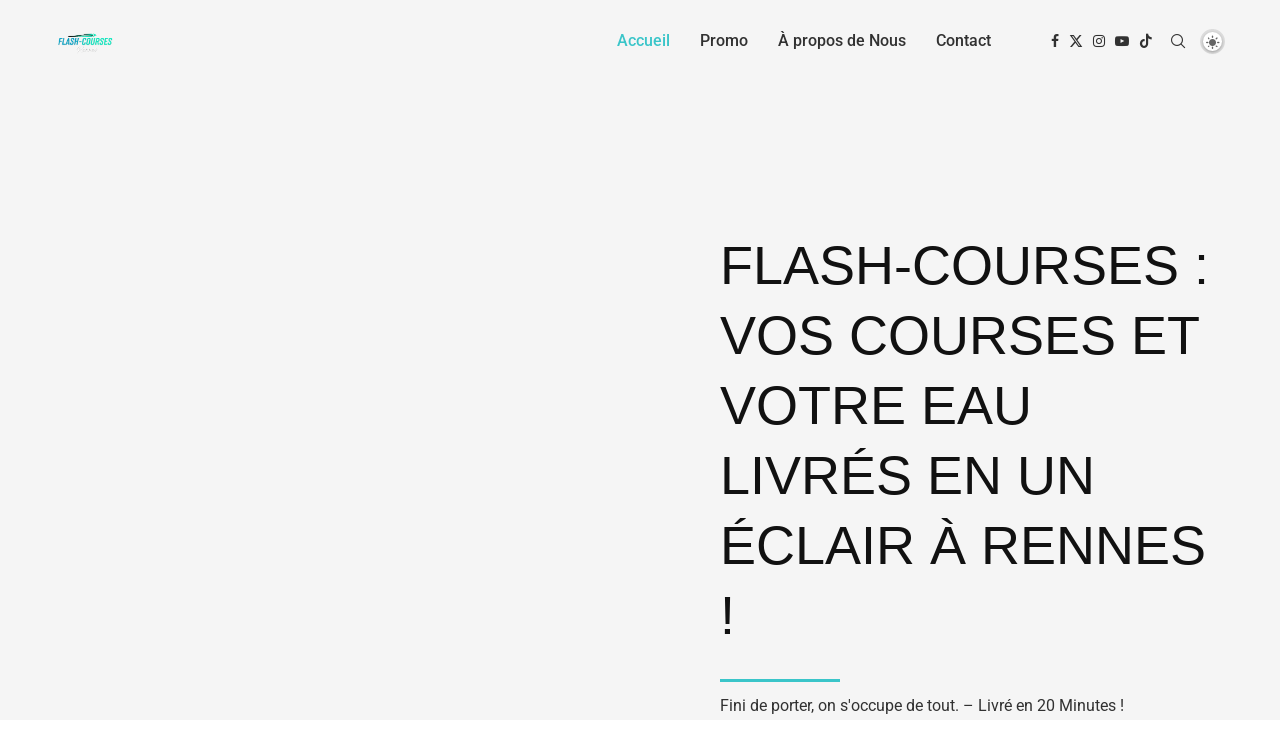

--- FILE ---
content_type: text/html; charset=UTF-8
request_url: https://flash-courses.fr/?add_to_wishlist=10057
body_size: 38097
content:
<!DOCTYPE html><html lang="fr-FR"><head><script data-no-optimize="1">var litespeed_docref=sessionStorage.getItem("litespeed_docref");litespeed_docref&&(Object.defineProperty(document,"referrer",{get:function(){return litespeed_docref}}),sessionStorage.removeItem("litespeed_docref"));</script> <meta charset="UTF-8"><meta http-equiv="X-UA-Compatible" content="IE=edge"><meta name="viewport" content="width=device-width, initial-scale=1"><link rel="profile" href="https://gmpg.org/xfn/11"/><link rel="alternate" type="application/rss+xml" title="Flash-courses RSS Feed"
href="https://flash-courses.fr/feed/"/><link rel="alternate" type="application/atom+xml" title="Flash-courses Atom Feed"
href="https://flash-courses.fr/feed/atom/"/><link rel="pingback" href="https://flash-courses.fr/xmlrpc.php"/>
<!--[if lt IE 9]> <script src="https://flash-courses.fr/wp-content/themes/soledad/js/html5.js"></script> <![endif]--><link rel='preconnect' href='https://fonts.googleapis.com' /><link rel='preconnect' href='https://fonts.gstatic.com' /><meta http-equiv='x-dns-prefetch-control' content='on'><link rel='dns-prefetch' href='//fonts.googleapis.com' /><link rel='dns-prefetch' href='//fonts.gstatic.com' /><link rel='dns-prefetch' href='//s.gravatar.com' /><link rel='dns-prefetch' href='//www.google-analytics.com' /><meta name='robots' content='index, follow, max-image-preview:large, max-snippet:-1, max-video-preview:-1' /><style>img:is([sizes="auto" i], [sizes^="auto," i]) { contain-intrinsic-size: 3000px 1500px }</style><title>Votre Livraison Rapide à Rennes - Flash-Courses</title><meta name="description" content="Flash-Courses, votre service de livraison -rapide de courses et packs d&#039;eau à domicile sur Rennes et ses alentours. Fini le poids." /><link rel="canonical" href="https://flash-courses.fr/" /><meta property="og:locale" content="fr_FR" /><meta property="og:type" content="website" /><meta property="og:title" content="Votre Livraison Rapide à Rennes - Flash-Courses" /><meta property="og:description" content="Flash-Courses, votre service de livraison -rapide de courses et packs d&#039;eau à domicile sur Rennes et ses alentours. Fini le poids." /><meta property="og:url" content="https://flash-courses.fr/" /><meta property="og:site_name" content="Flash-courses" /><meta property="article:modified_time" content="2025-06-29T20:33:00+00:00" /><meta property="og:image" content="https://flash-courses.fr/wp-content/uploads/2025/06/flashcourseslivraisondeau.png" /><meta property="og:image:width" content="2048" /><meta property="og:image:height" content="2048" /><meta property="og:image:type" content="image/png" /><meta name="twitter:card" content="summary_large_image" /> <script type="application/ld+json" class="yoast-schema-graph">{"@context":"https://schema.org","@graph":[{"@type":"WebPage","@id":"https://flash-courses.fr/","url":"https://flash-courses.fr/","name":"Votre Livraison Rapide à Rennes - Flash-Courses","isPartOf":{"@id":"https://flash-courses.fr/#website"},"about":{"@id":"https://flash-courses.fr/#organization"},"primaryImageOfPage":{"@id":"https://flash-courses.fr/#primaryimage"},"image":{"@id":"https://flash-courses.fr/#primaryimage"},"thumbnailUrl":"https://flash-courses.fr/wp-content/uploads/2025/06/flashcourseslivraisondeau-1024x1024.png","datePublished":"2020-10-15T15:09:41+00:00","dateModified":"2025-06-29T20:33:00+00:00","description":"Flash-Courses, votre service de livraison -rapide de courses et packs d'eau à domicile sur Rennes et ses alentours. Fini le poids.","breadcrumb":{"@id":"https://flash-courses.fr/#breadcrumb"},"inLanguage":"fr-FR","potentialAction":[{"@type":"ReadAction","target":["https://flash-courses.fr/"]}]},{"@type":"ImageObject","inLanguage":"fr-FR","@id":"https://flash-courses.fr/#primaryimage","url":"https://flash-courses.fr/wp-content/uploads/2025/06/flashcourseslivraisondeau.png","contentUrl":"https://flash-courses.fr/wp-content/uploads/2025/06/flashcourseslivraisondeau.png","width":2048,"height":2048},{"@type":"BreadcrumbList","@id":"https://flash-courses.fr/#breadcrumb","itemListElement":[{"@type":"ListItem","position":1,"name":"Accueil"}]},{"@type":"WebSite","@id":"https://flash-courses.fr/#website","url":"https://flash-courses.fr/","name":"Flash-Courses Rennes","description":"","publisher":{"@id":"https://flash-courses.fr/#organization"},"potentialAction":[{"@type":"SearchAction","target":{"@type":"EntryPoint","urlTemplate":"https://flash-courses.fr/?s={search_term_string}"},"query-input":{"@type":"PropertyValueSpecification","valueRequired":true,"valueName":"search_term_string"}}],"inLanguage":"fr-FR"},{"@type":"Organization","@id":"https://flash-courses.fr/#organization","name":"Flash-courses","url":"https://flash-courses.fr/","logo":{"@type":"ImageObject","inLanguage":"fr-FR","@id":"https://flash-courses.fr/#/schema/logo/image/","url":"https://flash-courses.fr/wp-content/uploads/2025/06/Gemini_Generated_Image_j9eketj9eketj9ek.png","contentUrl":"https://flash-courses.fr/wp-content/uploads/2025/06/Gemini_Generated_Image_j9eketj9eketj9ek.png","width":2048,"height":2048,"caption":"Flash-courses"},"image":{"@id":"https://flash-courses.fr/#/schema/logo/image/"}}]}</script> <link rel='dns-prefetch' href='//www.googletagmanager.com' /><link rel='dns-prefetch' href='//fonts.googleapis.com' /><link rel='dns-prefetch' href='//pagead2.googlesyndication.com' /><link rel="alternate" type="application/rss+xml" title="Flash-courses &raquo; Flux" href="https://flash-courses.fr/feed/" /><link rel="alternate" type="application/rss+xml" title="Flash-courses &raquo; Flux des commentaires" href="https://flash-courses.fr/comments/feed/" /><link data-optimized="2" rel="stylesheet" href="https://flash-courses.fr/wp-content/litespeed/css/5f3f4f417a9f0c181f760a1263fd7c1d.css?ver=f4f44" /><style id='classic-theme-styles-inline-css' type='text/css'>/*! This file is auto-generated */
.wp-block-button__link{color:#fff;background-color:#32373c;border-radius:9999px;box-shadow:none;text-decoration:none;padding:calc(.667em + 2px) calc(1.333em + 2px);font-size:1.125em}.wp-block-file__button{background:#32373c;color:#fff;text-decoration:none}</style><style id='block-soledad-style-inline-css' type='text/css'>.pchead-e-block{--pcborder-cl:#dedede;--pcaccent-cl:#6eb48c}.heading1-style-1>h1,.heading1-style-2>h1,.heading2-style-1>h2,.heading2-style-2>h2,.heading3-style-1>h3,.heading3-style-2>h3,.heading4-style-1>h4,.heading4-style-2>h4,.heading5-style-1>h5,.heading5-style-2>h5{padding-bottom:8px;border-bottom:1px solid var(--pcborder-cl);overflow:hidden}.heading1-style-2>h1,.heading2-style-2>h2,.heading3-style-2>h3,.heading4-style-2>h4,.heading5-style-2>h5{border-bottom-width:0;position:relative}.heading1-style-2>h1:before,.heading2-style-2>h2:before,.heading3-style-2>h3:before,.heading4-style-2>h4:before,.heading5-style-2>h5:before{content:'';width:50px;height:2px;bottom:0;left:0;z-index:2;background:var(--pcaccent-cl);position:absolute}.heading1-style-2>h1:after,.heading2-style-2>h2:after,.heading3-style-2>h3:after,.heading4-style-2>h4:after,.heading5-style-2>h5:after{content:'';width:100%;height:2px;bottom:0;left:20px;z-index:1;background:var(--pcborder-cl);position:absolute}.heading1-style-3>h1,.heading1-style-4>h1,.heading2-style-3>h2,.heading2-style-4>h2,.heading3-style-3>h3,.heading3-style-4>h3,.heading4-style-3>h4,.heading4-style-4>h4,.heading5-style-3>h5,.heading5-style-4>h5{position:relative;padding-left:20px}.heading1-style-3>h1:before,.heading1-style-4>h1:before,.heading2-style-3>h2:before,.heading2-style-4>h2:before,.heading3-style-3>h3:before,.heading3-style-4>h3:before,.heading4-style-3>h4:before,.heading4-style-4>h4:before,.heading5-style-3>h5:before,.heading5-style-4>h5:before{width:10px;height:100%;content:'';position:absolute;top:0;left:0;bottom:0;background:var(--pcaccent-cl)}.heading1-style-4>h1,.heading2-style-4>h2,.heading3-style-4>h3,.heading4-style-4>h4,.heading5-style-4>h5{padding:10px 20px;background:#f1f1f1}.heading1-style-5>h1,.heading2-style-5>h2,.heading3-style-5>h3,.heading4-style-5>h4,.heading5-style-5>h5{position:relative;z-index:1}.heading1-style-5>h1:before,.heading2-style-5>h2:before,.heading3-style-5>h3:before,.heading4-style-5>h4:before,.heading5-style-5>h5:before{content:"";position:absolute;left:0;bottom:0;width:200px;height:50%;transform:skew(-25deg) translateX(0);background:var(--pcaccent-cl);z-index:-1;opacity:.4}.heading1-style-6>h1,.heading2-style-6>h2,.heading3-style-6>h3,.heading4-style-6>h4,.heading5-style-6>h5{text-decoration:underline;text-underline-offset:2px;text-decoration-thickness:4px;text-decoration-color:var(--pcaccent-cl)}</style><style id='global-styles-inline-css' type='text/css'>:root{--wp--preset--aspect-ratio--square: 1;--wp--preset--aspect-ratio--4-3: 4/3;--wp--preset--aspect-ratio--3-4: 3/4;--wp--preset--aspect-ratio--3-2: 3/2;--wp--preset--aspect-ratio--2-3: 2/3;--wp--preset--aspect-ratio--16-9: 16/9;--wp--preset--aspect-ratio--9-16: 9/16;--wp--preset--color--black: #000000;--wp--preset--color--cyan-bluish-gray: #abb8c3;--wp--preset--color--white: #ffffff;--wp--preset--color--pale-pink: #f78da7;--wp--preset--color--vivid-red: #cf2e2e;--wp--preset--color--luminous-vivid-orange: #ff6900;--wp--preset--color--luminous-vivid-amber: #fcb900;--wp--preset--color--light-green-cyan: #7bdcb5;--wp--preset--color--vivid-green-cyan: #00d084;--wp--preset--color--pale-cyan-blue: #8ed1fc;--wp--preset--color--vivid-cyan-blue: #0693e3;--wp--preset--color--vivid-purple: #9b51e0;--wp--preset--gradient--vivid-cyan-blue-to-vivid-purple: linear-gradient(135deg,rgba(6,147,227,1) 0%,rgb(155,81,224) 100%);--wp--preset--gradient--light-green-cyan-to-vivid-green-cyan: linear-gradient(135deg,rgb(122,220,180) 0%,rgb(0,208,130) 100%);--wp--preset--gradient--luminous-vivid-amber-to-luminous-vivid-orange: linear-gradient(135deg,rgba(252,185,0,1) 0%,rgba(255,105,0,1) 100%);--wp--preset--gradient--luminous-vivid-orange-to-vivid-red: linear-gradient(135deg,rgba(255,105,0,1) 0%,rgb(207,46,46) 100%);--wp--preset--gradient--very-light-gray-to-cyan-bluish-gray: linear-gradient(135deg,rgb(238,238,238) 0%,rgb(169,184,195) 100%);--wp--preset--gradient--cool-to-warm-spectrum: linear-gradient(135deg,rgb(74,234,220) 0%,rgb(151,120,209) 20%,rgb(207,42,186) 40%,rgb(238,44,130) 60%,rgb(251,105,98) 80%,rgb(254,248,76) 100%);--wp--preset--gradient--blush-light-purple: linear-gradient(135deg,rgb(255,206,236) 0%,rgb(152,150,240) 100%);--wp--preset--gradient--blush-bordeaux: linear-gradient(135deg,rgb(254,205,165) 0%,rgb(254,45,45) 50%,rgb(107,0,62) 100%);--wp--preset--gradient--luminous-dusk: linear-gradient(135deg,rgb(255,203,112) 0%,rgb(199,81,192) 50%,rgb(65,88,208) 100%);--wp--preset--gradient--pale-ocean: linear-gradient(135deg,rgb(255,245,203) 0%,rgb(182,227,212) 50%,rgb(51,167,181) 100%);--wp--preset--gradient--electric-grass: linear-gradient(135deg,rgb(202,248,128) 0%,rgb(113,206,126) 100%);--wp--preset--gradient--midnight: linear-gradient(135deg,rgb(2,3,129) 0%,rgb(40,116,252) 100%);--wp--preset--font-size--small: 12px;--wp--preset--font-size--medium: 20px;--wp--preset--font-size--large: 32px;--wp--preset--font-size--x-large: 42px;--wp--preset--font-size--normal: 14px;--wp--preset--font-size--huge: 42px;--wp--preset--spacing--20: 0.44rem;--wp--preset--spacing--30: 0.67rem;--wp--preset--spacing--40: 1rem;--wp--preset--spacing--50: 1.5rem;--wp--preset--spacing--60: 2.25rem;--wp--preset--spacing--70: 3.38rem;--wp--preset--spacing--80: 5.06rem;--wp--preset--shadow--natural: 6px 6px 9px rgba(0, 0, 0, 0.2);--wp--preset--shadow--deep: 12px 12px 50px rgba(0, 0, 0, 0.4);--wp--preset--shadow--sharp: 6px 6px 0px rgba(0, 0, 0, 0.2);--wp--preset--shadow--outlined: 6px 6px 0px -3px rgba(255, 255, 255, 1), 6px 6px rgba(0, 0, 0, 1);--wp--preset--shadow--crisp: 6px 6px 0px rgba(0, 0, 0, 1);}:where(.is-layout-flex){gap: 0.5em;}:where(.is-layout-grid){gap: 0.5em;}body .is-layout-flex{display: flex;}.is-layout-flex{flex-wrap: wrap;align-items: center;}.is-layout-flex > :is(*, div){margin: 0;}body .is-layout-grid{display: grid;}.is-layout-grid > :is(*, div){margin: 0;}:where(.wp-block-columns.is-layout-flex){gap: 2em;}:where(.wp-block-columns.is-layout-grid){gap: 2em;}:where(.wp-block-post-template.is-layout-flex){gap: 1.25em;}:where(.wp-block-post-template.is-layout-grid){gap: 1.25em;}.has-black-color{color: var(--wp--preset--color--black) !important;}.has-cyan-bluish-gray-color{color: var(--wp--preset--color--cyan-bluish-gray) !important;}.has-white-color{color: var(--wp--preset--color--white) !important;}.has-pale-pink-color{color: var(--wp--preset--color--pale-pink) !important;}.has-vivid-red-color{color: var(--wp--preset--color--vivid-red) !important;}.has-luminous-vivid-orange-color{color: var(--wp--preset--color--luminous-vivid-orange) !important;}.has-luminous-vivid-amber-color{color: var(--wp--preset--color--luminous-vivid-amber) !important;}.has-light-green-cyan-color{color: var(--wp--preset--color--light-green-cyan) !important;}.has-vivid-green-cyan-color{color: var(--wp--preset--color--vivid-green-cyan) !important;}.has-pale-cyan-blue-color{color: var(--wp--preset--color--pale-cyan-blue) !important;}.has-vivid-cyan-blue-color{color: var(--wp--preset--color--vivid-cyan-blue) !important;}.has-vivid-purple-color{color: var(--wp--preset--color--vivid-purple) !important;}.has-black-background-color{background-color: var(--wp--preset--color--black) !important;}.has-cyan-bluish-gray-background-color{background-color: var(--wp--preset--color--cyan-bluish-gray) !important;}.has-white-background-color{background-color: var(--wp--preset--color--white) !important;}.has-pale-pink-background-color{background-color: var(--wp--preset--color--pale-pink) !important;}.has-vivid-red-background-color{background-color: var(--wp--preset--color--vivid-red) !important;}.has-luminous-vivid-orange-background-color{background-color: var(--wp--preset--color--luminous-vivid-orange) !important;}.has-luminous-vivid-amber-background-color{background-color: var(--wp--preset--color--luminous-vivid-amber) !important;}.has-light-green-cyan-background-color{background-color: var(--wp--preset--color--light-green-cyan) !important;}.has-vivid-green-cyan-background-color{background-color: var(--wp--preset--color--vivid-green-cyan) !important;}.has-pale-cyan-blue-background-color{background-color: var(--wp--preset--color--pale-cyan-blue) !important;}.has-vivid-cyan-blue-background-color{background-color: var(--wp--preset--color--vivid-cyan-blue) !important;}.has-vivid-purple-background-color{background-color: var(--wp--preset--color--vivid-purple) !important;}.has-black-border-color{border-color: var(--wp--preset--color--black) !important;}.has-cyan-bluish-gray-border-color{border-color: var(--wp--preset--color--cyan-bluish-gray) !important;}.has-white-border-color{border-color: var(--wp--preset--color--white) !important;}.has-pale-pink-border-color{border-color: var(--wp--preset--color--pale-pink) !important;}.has-vivid-red-border-color{border-color: var(--wp--preset--color--vivid-red) !important;}.has-luminous-vivid-orange-border-color{border-color: var(--wp--preset--color--luminous-vivid-orange) !important;}.has-luminous-vivid-amber-border-color{border-color: var(--wp--preset--color--luminous-vivid-amber) !important;}.has-light-green-cyan-border-color{border-color: var(--wp--preset--color--light-green-cyan) !important;}.has-vivid-green-cyan-border-color{border-color: var(--wp--preset--color--vivid-green-cyan) !important;}.has-pale-cyan-blue-border-color{border-color: var(--wp--preset--color--pale-cyan-blue) !important;}.has-vivid-cyan-blue-border-color{border-color: var(--wp--preset--color--vivid-cyan-blue) !important;}.has-vivid-purple-border-color{border-color: var(--wp--preset--color--vivid-purple) !important;}.has-vivid-cyan-blue-to-vivid-purple-gradient-background{background: var(--wp--preset--gradient--vivid-cyan-blue-to-vivid-purple) !important;}.has-light-green-cyan-to-vivid-green-cyan-gradient-background{background: var(--wp--preset--gradient--light-green-cyan-to-vivid-green-cyan) !important;}.has-luminous-vivid-amber-to-luminous-vivid-orange-gradient-background{background: var(--wp--preset--gradient--luminous-vivid-amber-to-luminous-vivid-orange) !important;}.has-luminous-vivid-orange-to-vivid-red-gradient-background{background: var(--wp--preset--gradient--luminous-vivid-orange-to-vivid-red) !important;}.has-very-light-gray-to-cyan-bluish-gray-gradient-background{background: var(--wp--preset--gradient--very-light-gray-to-cyan-bluish-gray) !important;}.has-cool-to-warm-spectrum-gradient-background{background: var(--wp--preset--gradient--cool-to-warm-spectrum) !important;}.has-blush-light-purple-gradient-background{background: var(--wp--preset--gradient--blush-light-purple) !important;}.has-blush-bordeaux-gradient-background{background: var(--wp--preset--gradient--blush-bordeaux) !important;}.has-luminous-dusk-gradient-background{background: var(--wp--preset--gradient--luminous-dusk) !important;}.has-pale-ocean-gradient-background{background: var(--wp--preset--gradient--pale-ocean) !important;}.has-electric-grass-gradient-background{background: var(--wp--preset--gradient--electric-grass) !important;}.has-midnight-gradient-background{background: var(--wp--preset--gradient--midnight) !important;}.has-small-font-size{font-size: var(--wp--preset--font-size--small) !important;}.has-medium-font-size{font-size: var(--wp--preset--font-size--medium) !important;}.has-large-font-size{font-size: var(--wp--preset--font-size--large) !important;}.has-x-large-font-size{font-size: var(--wp--preset--font-size--x-large) !important;}
:where(.wp-block-post-template.is-layout-flex){gap: 1.25em;}:where(.wp-block-post-template.is-layout-grid){gap: 1.25em;}
:where(.wp-block-columns.is-layout-flex){gap: 2em;}:where(.wp-block-columns.is-layout-grid){gap: 2em;}
:root :where(.wp-block-pullquote){font-size: 1.5em;line-height: 1.6;}</style> <script type="litespeed/javascript" data-src="https://flash-courses.fr/wp-includes/js/jquery/jquery.min.js" id="jquery-core-js"></script> <script id="penci-dark-js-extra" type="litespeed/javascript">var penci_dark={"auto_by":"","darktheme":"","darkmode":""}</script>  <script type="litespeed/javascript" data-src="https://www.googletagmanager.com/gtag/js?id=GT-MRM5HVW" id="google_gtagjs-js"></script> <script id="google_gtagjs-js-after" type="litespeed/javascript">window.dataLayer=window.dataLayer||[];function gtag(){dataLayer.push(arguments)}
gtag("set","linker",{"domains":["flash-courses.fr"]});gtag("js",new Date());gtag("set","developer_id.dZTNiMT",!0);gtag("config","GT-MRM5HVW");window._googlesitekit=window._googlesitekit||{};window._googlesitekit.throttledEvents=[];window._googlesitekit.gtagEvent=(name,data)=>{var key=JSON.stringify({name,data});if(!!window._googlesitekit.throttledEvents[key]){return}window._googlesitekit.throttledEvents[key]=!0;setTimeout(()=>{delete window._googlesitekit.throttledEvents[key]},5);gtag("event",name,{...data,event_source:"site-kit"})}</script> <link rel="https://api.w.org/" href="https://flash-courses.fr/wp-json/" /><link rel="alternate" title="JSON" type="application/json" href="https://flash-courses.fr/wp-json/wp/v2/pages/353" /><link rel="EditURI" type="application/rsd+xml" title="RSD" href="https://flash-courses.fr/xmlrpc.php?rsd" /><meta name="generator" content="WordPress 6.8.3" /><meta name="generator" content="Soledad 8.6.6" /><link rel='shortlink' href='https://flash-courses.fr/' /><link rel="alternate" title="oEmbed (JSON)" type="application/json+oembed" href="https://flash-courses.fr/wp-json/oembed/1.0/embed?url=https%3A%2F%2Fflash-courses.fr%2F" /><link rel="alternate" title="oEmbed (XML)" type="text/xml+oembed" href="https://flash-courses.fr/wp-json/oembed/1.0/embed?url=https%3A%2F%2Fflash-courses.fr%2F&#038;format=xml" /><meta name="generator" content="Site Kit by Google 1.155.0" /><style type="text/css"></style> <script type="litespeed/javascript">var portfolioDataJs=portfolioDataJs||[]</script><style id="penci-custom-style" type="text/css">body{ --pcbg-cl: #fff; --pctext-cl: #313131; --pcborder-cl: #dedede; --pcheading-cl: #313131; --pcmeta-cl: #888888; --pcaccent-cl: #6eb48c; --pcbody-font: 'PT Serif', serif; --pchead-font: 'Raleway', sans-serif; --pchead-wei: bold; --pcava_bdr:10px;--pcajs_fvw:470px;--pcajs_fvmw:220px; } .single.penci-body-single-style-5 #header, .single.penci-body-single-style-6 #header, .single.penci-body-single-style-10 #header, .single.penci-body-single-style-5 .pc-wrapbuilder-header, .single.penci-body-single-style-6 .pc-wrapbuilder-header, .single.penci-body-single-style-10 .pc-wrapbuilder-header { --pchd-mg: 40px; } .fluid-width-video-wrapper > div { position: absolute; left: 0; right: 0; top: 0; width: 100%; height: 100%; } .yt-video-place { position: relative; text-align: center; } .yt-video-place.embed-responsive .start-video { display: block; top: 0; left: 0; bottom: 0; right: 0; position: absolute; transform: none; } .yt-video-place.embed-responsive .start-video img { margin: 0; padding: 0; top: 50%; display: inline-block; position: absolute; left: 50%; transform: translate(-50%, -50%); width: 68px; height: auto; } .mfp-bg { top: 0; left: 0; width: 100%; height: 100%; z-index: 9999999; overflow: hidden; position: fixed; background: #0b0b0b; opacity: .8; filter: alpha(opacity=80) } .mfp-wrap { top: 0; left: 0; width: 100%; height: 100%; z-index: 9999999; position: fixed; outline: none !important; -webkit-backface-visibility: hidden } body { --pchead-font: 'Oswald', sans-serif; } body { --pcbody-font: 'Roboto', sans-serif; } p{ line-height: 1.8; } #navigation .menu > li > a, #navigation ul.menu ul.sub-menu li > a, .navigation ul.menu ul.sub-menu li > a, .penci-menu-hbg .menu li a, #sidebar-nav .menu li a { font-family: 'Roboto', sans-serif; font-weight: normal; } .penci-hide-tagupdated{ display: none !important; } body, .widget ul li a{ font-size: 15px; } .widget ul li, .widget ol li, .post-entry, p, .post-entry p { font-size: 15px; line-height: 1.8; } body { --pchead-wei: 400; } .featured-area.featured-style-42 .item-inner-content, .featured-style-41 .swiper-slide, .slider-40-wrapper .nav-thumb-creative .thumb-container:after,.penci-slider44-t-item:before,.penci-slider44-main-wrapper .item, .featured-area .penci-image-holder, .featured-area .penci-slider4-overlay, .featured-area .penci-slide-overlay .overlay-link, .featured-style-29 .featured-slider-overlay, .penci-slider38-overlay{ border-radius: ; -webkit-border-radius: ; } .penci-featured-content-right:before{ border-top-right-radius: ; border-bottom-right-radius: ; } .penci-flat-overlay .penci-slide-overlay .penci-mag-featured-content:before{ border-bottom-left-radius: ; border-bottom-right-radius: ; } .container-single .post-image{ border-radius: ; -webkit-border-radius: ; } .penci-mega-post-inner, .penci-mega-thumbnail .penci-image-holder{ border-radius: ; -webkit-border-radius: ; } #navigation .menu > li > a, #navigation ul.menu ul.sub-menu li > a, .navigation ul.menu ul.sub-menu li > a, .penci-menu-hbg .menu li a, #sidebar-nav .menu li a, #navigation .penci-megamenu .penci-mega-child-categories a, .navigation .penci-megamenu .penci-mega-child-categories a{ font-weight: 500; } .editor-styles-wrapper, body{ --pcaccent-cl: #3ac5c9; } .penci-menuhbg-toggle:hover .lines-button:after, .penci-menuhbg-toggle:hover .penci-lines:before, .penci-menuhbg-toggle:hover .penci-lines:after,.tags-share-box.tags-share-box-s2 .post-share-plike,.penci-video_playlist .penci-playlist-title,.pencisc-column-2.penci-video_playlist .penci-video-nav .playlist-panel-item, .pencisc-column-1.penci-video_playlist .penci-video-nav .playlist-panel-item,.penci-video_playlist .penci-custom-scroll::-webkit-scrollbar-thumb, .pencisc-button, .post-entry .pencisc-button, .penci-dropcap-box, .penci-dropcap-circle, .penci-login-register input[type="submit"]:hover, .penci-ld .penci-ldin:before, .penci-ldspinner > div{ background: #3ac5c9; } a, .post-entry .penci-portfolio-filter ul li a:hover, .penci-portfolio-filter ul li a:hover, .penci-portfolio-filter ul li.active a, .post-entry .penci-portfolio-filter ul li.active a, .penci-countdown .countdown-amount, .archive-box h1, .post-entry a, .container.penci-breadcrumb span a:hover,.container.penci-breadcrumb a:hover, .post-entry blockquote:before, .post-entry blockquote cite, .post-entry blockquote .author, .wpb_text_column blockquote:before, .wpb_text_column blockquote cite, .wpb_text_column blockquote .author, .penci-pagination a:hover, ul.penci-topbar-menu > li a:hover, div.penci-topbar-menu > ul > li a:hover, .penci-recipe-heading a.penci-recipe-print,.penci-review-metas .penci-review-btnbuy, .main-nav-social a:hover, .widget-social .remove-circle a:hover i, .penci-recipe-index .cat > a.penci-cat-name, #bbpress-forums li.bbp-body ul.forum li.bbp-forum-info a:hover, #bbpress-forums li.bbp-body ul.topic li.bbp-topic-title a:hover, #bbpress-forums li.bbp-body ul.forum li.bbp-forum-info .bbp-forum-content a, #bbpress-forums li.bbp-body ul.topic p.bbp-topic-meta a, #bbpress-forums .bbp-breadcrumb a:hover, #bbpress-forums .bbp-forum-freshness a:hover, #bbpress-forums .bbp-topic-freshness a:hover, #buddypress ul.item-list li div.item-title a, #buddypress ul.item-list li h4 a, #buddypress .activity-header a:first-child, #buddypress .comment-meta a:first-child, #buddypress .acomment-meta a:first-child, div.bbp-template-notice a:hover, .penci-menu-hbg .menu li a .indicator:hover, .penci-menu-hbg .menu li a:hover, #sidebar-nav .menu li a:hover, .penci-rlt-popup .rltpopup-meta .rltpopup-title:hover, .penci-video_playlist .penci-video-playlist-item .penci-video-title:hover, .penci_list_shortcode li:before, .penci-dropcap-box-outline, .penci-dropcap-circle-outline, .penci-dropcap-regular, .penci-dropcap-bold{ color: #3ac5c9; } .penci-home-popular-post ul.slick-dots li button:hover, .penci-home-popular-post ul.slick-dots li.slick-active button, .post-entry blockquote .author span:after, .error-image:after, .error-404 .go-back-home a:after, .penci-header-signup-form, .woocommerce span.onsale, .woocommerce #respond input#submit:hover, .woocommerce a.button:hover, .woocommerce button.button:hover, .woocommerce input.button:hover, .woocommerce nav.woocommerce-pagination ul li span.current, .woocommerce div.product .entry-summary div[itemprop="description"]:before, .woocommerce div.product .entry-summary div[itemprop="description"] blockquote .author span:after, .woocommerce div.product .woocommerce-tabs #tab-description blockquote .author span:after, .woocommerce #respond input#submit.alt:hover, .woocommerce a.button.alt:hover, .woocommerce button.button.alt:hover, .woocommerce input.button.alt:hover, .pcheader-icon.shoping-cart-icon > a > span, #penci-demobar .buy-button, #penci-demobar .buy-button:hover, .penci-recipe-heading a.penci-recipe-print:hover,.penci-review-metas .penci-review-btnbuy:hover, .penci-review-process span, .penci-review-score-total, #navigation.menu-style-2 ul.menu ul.sub-menu:before, #navigation.menu-style-2 .menu ul ul.sub-menu:before, .penci-go-to-top-floating, .post-entry.blockquote-style-2 blockquote:before, #bbpress-forums #bbp-search-form .button, #bbpress-forums #bbp-search-form .button:hover, .wrapper-boxed .bbp-pagination-links span.current, #bbpress-forums #bbp_reply_submit:hover, #bbpress-forums #bbp_topic_submit:hover,#main .bbp-login-form .bbp-submit-wrapper button[type="submit"]:hover, #buddypress .dir-search input[type=submit], #buddypress .groups-members-search input[type=submit], #buddypress button:hover, #buddypress a.button:hover, #buddypress a.button:focus, #buddypress input[type=button]:hover, #buddypress input[type=reset]:hover, #buddypress ul.button-nav li a:hover, #buddypress ul.button-nav li.current a, #buddypress div.generic-button a:hover, #buddypress .comment-reply-link:hover, #buddypress input[type=submit]:hover, #buddypress div.pagination .pagination-links .current, #buddypress div.item-list-tabs ul li.selected a, #buddypress div.item-list-tabs ul li.current a, #buddypress div.item-list-tabs ul li a:hover, #buddypress table.notifications thead tr, #buddypress table.notifications-settings thead tr, #buddypress table.profile-settings thead tr, #buddypress table.profile-fields thead tr, #buddypress table.wp-profile-fields thead tr, #buddypress table.messages-notices thead tr, #buddypress table.forum thead tr, #buddypress input[type=submit] { background-color: #3ac5c9; } .penci-pagination ul.page-numbers li span.current, #comments_pagination span { color: #fff; background: #3ac5c9; border-color: #3ac5c9; } .footer-instagram h4.footer-instagram-title > span:before, .woocommerce nav.woocommerce-pagination ul li span.current, .penci-pagination.penci-ajax-more a.penci-ajax-more-button:hover, .penci-recipe-heading a.penci-recipe-print:hover,.penci-review-metas .penci-review-btnbuy:hover, .home-featured-cat-content.style-14 .magcat-padding:before, .wrapper-boxed .bbp-pagination-links span.current, #buddypress .dir-search input[type=submit], #buddypress .groups-members-search input[type=submit], #buddypress button:hover, #buddypress a.button:hover, #buddypress a.button:focus, #buddypress input[type=button]:hover, #buddypress input[type=reset]:hover, #buddypress ul.button-nav li a:hover, #buddypress ul.button-nav li.current a, #buddypress div.generic-button a:hover, #buddypress .comment-reply-link:hover, #buddypress input[type=submit]:hover, #buddypress div.pagination .pagination-links .current, #buddypress input[type=submit], form.pc-searchform.penci-hbg-search-form input.search-input:hover, form.pc-searchform.penci-hbg-search-form input.search-input:focus, .penci-dropcap-box-outline, .penci-dropcap-circle-outline { border-color: #3ac5c9; } .woocommerce .woocommerce-error, .woocommerce .woocommerce-info, .woocommerce .woocommerce-message { border-top-color: #3ac5c9; } .penci-slider ol.penci-control-nav li a.penci-active, .penci-slider ol.penci-control-nav li a:hover, .penci-related-carousel .penci-owl-dot.active span, .penci-owl-carousel-slider .penci-owl-dot.active span{ border-color: #3ac5c9; background-color: #3ac5c9; } .woocommerce .woocommerce-message:before, .woocommerce form.checkout table.shop_table .order-total .amount, .woocommerce ul.products li.product .price ins, .woocommerce ul.products li.product .price, .woocommerce div.product p.price ins, .woocommerce div.product span.price ins, .woocommerce div.product p.price, .woocommerce div.product .entry-summary div[itemprop="description"] blockquote:before, .woocommerce div.product .woocommerce-tabs #tab-description blockquote:before, .woocommerce div.product .entry-summary div[itemprop="description"] blockquote cite, .woocommerce div.product .entry-summary div[itemprop="description"] blockquote .author, .woocommerce div.product .woocommerce-tabs #tab-description blockquote cite, .woocommerce div.product .woocommerce-tabs #tab-description blockquote .author, .woocommerce div.product .product_meta > span a:hover, .woocommerce div.product .woocommerce-tabs ul.tabs li.active, .woocommerce ul.cart_list li .amount, .woocommerce ul.product_list_widget li .amount, .woocommerce table.shop_table td.product-name a:hover, .woocommerce table.shop_table td.product-price span, .woocommerce table.shop_table td.product-subtotal span, .woocommerce-cart .cart-collaterals .cart_totals table td .amount, .woocommerce .woocommerce-info:before, .woocommerce div.product span.price, .penci-container-inside.penci-breadcrumb span a:hover,.penci-container-inside.penci-breadcrumb a:hover { color: #3ac5c9; } .standard-content .penci-more-link.penci-more-link-button a.more-link, .penci-readmore-btn.penci-btn-make-button a, .penci-featured-cat-seemore.penci-btn-make-button a{ background-color: #3ac5c9; color: #fff; } .penci-vernav-toggle:before{ border-top-color: #3ac5c9; color: #fff; } .headline-title { background-color: #3ac5c9; } .headline-title.nticker-style-2:after, .headline-title.nticker-style-4:after{ border-color: #3ac5c9; } a.penci-topbar-post-title:hover { color: #3ac5c9; } ul.penci-topbar-menu > li a:hover, div.penci-topbar-menu > ul > li a:hover { color: #3ac5c9; } .penci-topbar-social a:hover { color: #3ac5c9; } #penci-login-popup:before{ opacity: ; } .navigation .menu > li > a:hover, .navigation .menu li.current-menu-item > a, .navigation .menu > li.current_page_item > a, .navigation .menu > li:hover > a, .navigation .menu > li.current-menu-ancestor > a, .navigation .menu > li.current-menu-item > a, .navigation .menu .sub-menu li a:hover, .navigation .menu .sub-menu li.current-menu-item > a, .navigation .sub-menu li:hover > a, #navigation .menu > li > a:hover, #navigation .menu li.current-menu-item > a, #navigation .menu > li.current_page_item > a, #navigation .menu > li:hover > a, #navigation .menu > li.current-menu-ancestor > a, #navigation .menu > li.current-menu-item > a, #navigation .menu .sub-menu li a:hover, #navigation .menu .sub-menu li.current-menu-item > a, #navigation .sub-menu li:hover > a { color: #3ac5c9; } .navigation ul.menu > li > a:before, .navigation .menu > ul > li > a:before, #navigation ul.menu > li > a:before, #navigation .menu > ul > li > a:before { background: #3ac5c9; } .navigation .menu ul.sub-menu li .pcmis-2 .penci-mega-post a:hover, .navigation .penci-megamenu .penci-mega-child-categories a.cat-active, .navigation .menu .penci-megamenu .penci-mega-child-categories a:hover, .navigation .menu .penci-megamenu .penci-mega-latest-posts .penci-mega-post a:hover, #navigation .menu ul.sub-menu li .pcmis-2 .penci-mega-post a:hover, #navigation .penci-megamenu .penci-mega-child-categories a.cat-active, #navigation .menu .penci-megamenu .penci-mega-child-categories a:hover, #navigation .menu .penci-megamenu .penci-mega-latest-posts .penci-mega-post a:hover { color: #3ac5c9; } #navigation .penci-megamenu .penci-mega-thumbnail .mega-cat-name { background: #3ac5c9; } #navigation .menu > li > a, #navigation ul.menu ul.sub-menu li > a, .navigation ul.menu ul.sub-menu li > a, #navigation .penci-megamenu .penci-mega-child-categories a, .navigation .penci-megamenu .penci-mega-child-categories a{ text-transform: none; } #navigation .penci-megamenu .post-mega-title a{ text-transform: uppercase; } #navigation ul.menu > li > a, #navigation .menu > ul > li > a { font-size: 16px; } #navigation .menu .sub-menu li a:hover, #navigation .menu .sub-menu li.current-menu-item > a, #navigation .sub-menu li:hover > a { color: #3ac5c9; } #navigation.menu-style-2 ul.menu ul.sub-menu:before, #navigation.menu-style-2 .menu ul ul.sub-menu:before { background-color: #3ac5c9; } .penci-header-signup-form { padding-top: px; padding-bottom: px; } .penci-header-signup-form { background-color: #3ac5c9; } .header-social a:hover i, .main-nav-social a:hover, .penci-menuhbg-toggle:hover .lines-button:after, .penci-menuhbg-toggle:hover .penci-lines:before, .penci-menuhbg-toggle:hover .penci-lines:after { color: #3ac5c9; } #sidebar-nav .menu li a:hover, .header-social.sidebar-nav-social a:hover i, #sidebar-nav .menu li a .indicator:hover, #sidebar-nav .menu .sub-menu li a .indicator:hover{ color: #3ac5c9; } #sidebar-nav-logo:before{ background-color: #3ac5c9; } .penci-slide-overlay .overlay-link, .penci-slider38-overlay, .penci-flat-overlay .penci-slide-overlay .penci-mag-featured-content:before, .slider-40-wrapper .list-slider-creative .item-slider-creative .img-container:before { opacity: ; } .penci-item-mag:hover .penci-slide-overlay .overlay-link, .featured-style-38 .item:hover .penci-slider38-overlay, .penci-flat-overlay .penci-item-mag:hover .penci-slide-overlay .penci-mag-featured-content:before { opacity: ; } .penci-featured-content .featured-slider-overlay { opacity: ; } .slider-40-wrapper .list-slider-creative .item-slider-creative:hover .img-container:before { opacity:; } .featured-style-29 .featured-slider-overlay { opacity: ; } .penci-standard-cat .cat > a.penci-cat-name { color: #3ac5c9; } .penci-standard-cat .cat:before, .penci-standard-cat .cat:after { background-color: #3ac5c9; } .standard-content .penci-post-box-meta .penci-post-share-box a:hover, .standard-content .penci-post-box-meta .penci-post-share-box a.liked { color: #3ac5c9; } .header-standard .post-entry a:hover, .header-standard .author-post span a:hover, .standard-content a, .standard-content .post-entry a, .standard-post-entry a.more-link:hover, .penci-post-box-meta .penci-box-meta a:hover, .standard-content .post-entry blockquote:before, .post-entry blockquote cite, .post-entry blockquote .author, .standard-content-special .author-quote span, .standard-content-special .format-post-box .post-format-icon i, .standard-content-special .format-post-box .dt-special a:hover, .standard-content .penci-more-link a.more-link, .standard-content .penci-post-box-meta .penci-box-meta a:hover { color: #3ac5c9; } .standard-content .penci-more-link.penci-more-link-button a.more-link{ background-color: #3ac5c9; color: #fff; } .standard-content-special .author-quote span:before, .standard-content-special .author-quote span:after, .standard-content .post-entry ul li:before, .post-entry blockquote .author span:after, .header-standard:after { background-color: #3ac5c9; } .penci-more-link a.more-link:before, .penci-more-link a.more-link:after { border-color: #3ac5c9; } .penci-featured-infor .cat a.penci-cat-name, .penci-grid .cat a.penci-cat-name, .penci-masonry .cat a.penci-cat-name, .penci-featured-infor .cat a.penci-cat-name { color: #3ac5c9; } .penci-featured-infor .cat a.penci-cat-name:after, .penci-grid .cat a.penci-cat-name:after, .penci-masonry .cat a.penci-cat-name:after, .penci-featured-infor .cat a.penci-cat-name:after{ border-color: #3ac5c9; } .penci-post-share-box a.liked, .penci-post-share-box a:hover { color: #3ac5c9; } .overlay-post-box-meta .overlay-share a:hover, .overlay-author a:hover, .penci-grid .standard-content-special .format-post-box .dt-special a:hover, .grid-post-box-meta span a:hover, .grid-post-box-meta span a.comment-link:hover, .penci-grid .standard-content-special .author-quote span, .penci-grid .standard-content-special .format-post-box .post-format-icon i, .grid-mixed .penci-post-box-meta .penci-box-meta a:hover { color: #3ac5c9; } .penci-grid .standard-content-special .author-quote span:before, .penci-grid .standard-content-special .author-quote span:after, .grid-header-box:after, .list-post .header-list-style:after { background-color: #3ac5c9; } .penci-grid .post-box-meta span:after, .penci-masonry .post-box-meta span:after { border-color: #3ac5c9; } .penci-readmore-btn.penci-btn-make-button a{ background-color: #3ac5c9; color: #fff; } .penci-grid li.typography-style .overlay-typography { opacity: ; } .penci-grid li.typography-style:hover .overlay-typography { opacity: ; } .penci-grid li.typography-style .item .main-typography h2 a:hover { color: #3ac5c9; } .penci-grid li.typography-style .grid-post-box-meta span a:hover { color: #3ac5c9; } .overlay-header-box .cat > a.penci-cat-name:hover { color: #3ac5c9; } .penci-sidebar-content.style-25 .inner-arrow, .penci-sidebar-content.style-25 .widget-title, .penci-sidebar-content.style-11 .penci-border-arrow .inner-arrow, .penci-sidebar-content.style-12 .penci-border-arrow .inner-arrow, .penci-sidebar-content.style-14 .penci-border-arrow .inner-arrow:before, .penci-sidebar-content.style-13 .penci-border-arrow .inner-arrow, .penci-sidebar-content .penci-border-arrow .inner-arrow, .penci-sidebar-content.style-15 .penci-border-arrow .inner-arrow{ background-color: #3ac5c9; } .penci-sidebar-content.style-2 .penci-border-arrow:after{ border-top-color: #3ac5c9; } .penci-sidebar-content.style-25 .widget-title span{--pcheading-cl:#3ac5c9;} .penci-sidebar-content.style-26 .widget-title{--pcborder-cl:#3ac5c9;} .penci-sidebar-content.style-24 .widget-title>span, .penci-sidebar-content.style-23 .widget-title>span, .penci-sidebar-content.style-22 .widget-title,.penci-sidebar-content.style-21 .widget-title span{--pcaccent-cl:#3ac5c9;} .penci-sidebar-content .penci-border-arrow .inner-arrow, .penci-sidebar-content.style-4 .penci-border-arrow .inner-arrow:before, .penci-sidebar-content.style-4 .penci-border-arrow .inner-arrow:after, .penci-sidebar-content.style-5 .penci-border-arrow, .penci-sidebar-content.style-7 .penci-border-arrow, .penci-sidebar-content.style-9 .penci-border-arrow{ border-color: #3ac5c9; } .penci-sidebar-content .penci-border-arrow:before { border-top-color: #3ac5c9; } .penci-sidebar-content.style-16 .penci-border-arrow:after{ background-color: #3ac5c9; } .penci-sidebar-content.style-7 .penci-border-arrow .inner-arrow:before, .penci-sidebar-content.style-9 .penci-border-arrow .inner-arrow:before { background-color: #3ac5c9; } .penci-video_playlist .penci-video-playlist-item .penci-video-title:hover,.widget ul.side-newsfeed li .side-item .side-item-text h4 a:hover, .widget a:hover, .penci-sidebar-content .widget-social a:hover span, .widget-social a:hover span, .penci-tweets-widget-content .icon-tweets, .penci-tweets-widget-content .tweet-intents a, .penci-tweets-widget-content .tweet-intents span:after, .widget-social.remove-circle a:hover i , #wp-calendar tbody td a:hover, .penci-video_playlist .penci-video-playlist-item .penci-video-title:hover, .widget ul.side-newsfeed li .side-item .side-item-text .side-item-meta a:hover{ color: #3ac5c9; } .widget .tagcloud a:hover, .widget-social a:hover i, .widget input[type="submit"]:hover,.penci-user-logged-in .penci-user-action-links a:hover,.penci-button:hover, .widget button[type="submit"]:hover { color: #fff; background-color: #3ac5c9; border-color: #3ac5c9; } .about-widget .about-me-heading:before { border-color: #3ac5c9; } .penci-tweets-widget-content .tweet-intents-inner:before, .penci-tweets-widget-content .tweet-intents-inner:after, .pencisc-column-1.penci-video_playlist .penci-video-nav .playlist-panel-item, .penci-video_playlist .penci-custom-scroll::-webkit-scrollbar-thumb, .penci-video_playlist .penci-playlist-title { background-color: #3ac5c9; } .penci-owl-carousel.penci-tweets-slider .penci-owl-dots .penci-owl-dot.active span, .penci-owl-carousel.penci-tweets-slider .penci-owl-dots .penci-owl-dot:hover span { border-color: #3ac5c9; background-color: #3ac5c9; } #footer-copyright * { font-style: normal; } .footer-subscribe .widget .mc4wp-form input[type="submit"]:hover { background-color: #3ac5c9; } .footer-widget-wrapper .penci-tweets-widget-content .icon-tweets, .footer-widget-wrapper .penci-tweets-widget-content .tweet-intents a, .footer-widget-wrapper .penci-tweets-widget-content .tweet-intents span:after, .footer-widget-wrapper .widget ul.side-newsfeed li .side-item .side-item-text h4 a:hover, .footer-widget-wrapper .widget a:hover, .footer-widget-wrapper .widget-social a:hover span, .footer-widget-wrapper a:hover, .footer-widget-wrapper .widget-social.remove-circle a:hover i, .footer-widget-wrapper .widget ul.side-newsfeed li .side-item .side-item-text .side-item-meta a:hover{ color: #3ac5c9; } .footer-widget-wrapper .widget .tagcloud a:hover, .footer-widget-wrapper .widget-social a:hover i, .footer-widget-wrapper .mc4wp-form input[type="submit"]:hover, .footer-widget-wrapper .widget input[type="submit"]:hover,.footer-widget-wrapper .penci-user-logged-in .penci-user-action-links a:hover, .footer-widget-wrapper .widget button[type="submit"]:hover { color: #fff; background-color: #3ac5c9; border-color: #3ac5c9; } .footer-widget-wrapper .about-widget .about-me-heading:before { border-color: #3ac5c9; } .footer-widget-wrapper .penci-tweets-widget-content .tweet-intents-inner:before, .footer-widget-wrapper .penci-tweets-widget-content .tweet-intents-inner:after { background-color: #3ac5c9; } .footer-widget-wrapper .penci-owl-carousel.penci-tweets-slider .penci-owl-dots .penci-owl-dot.active span, .footer-widget-wrapper .penci-owl-carousel.penci-tweets-slider .penci-owl-dots .penci-owl-dot:hover span { border-color: #3ac5c9; background: #3ac5c9; } ul.footer-socials li a:hover i { background-color: #3ac5c9; border-color: #3ac5c9; } ul.footer-socials li a:hover span { color: #3ac5c9; } .footer-socials-section, .penci-footer-social-moved{ border-color: #212121; } #footer-section, .penci-footer-social-moved{ background-color: #111111; } #footer-section .footer-menu li a:hover { color: #3ac5c9; } .penci-go-to-top-floating { background-color: #3ac5c9; } #footer-section a { color: #3ac5c9; } .comment-content a, .container-single .post-entry a, .container-single .format-post-box .dt-special a:hover, .container-single .author-quote span, .container-single .author-post span a:hover, .post-entry blockquote:before, .post-entry blockquote cite, .post-entry blockquote .author, .wpb_text_column blockquote:before, .wpb_text_column blockquote cite, .wpb_text_column blockquote .author, .post-pagination a:hover, .author-content h5 a:hover, .author-content .author-social:hover, .item-related h3 a:hover, .container-single .format-post-box .post-format-icon i, .container.penci-breadcrumb.single-breadcrumb span a:hover,.container.penci-breadcrumb.single-breadcrumb a:hover, .penci_list_shortcode li:before, .penci-dropcap-box-outline, .penci-dropcap-circle-outline, .penci-dropcap-regular, .penci-dropcap-bold, .header-standard .post-box-meta-single .author-post span a:hover{ color: #3ac5c9; } .container-single .standard-content-special .format-post-box, ul.slick-dots li button:hover, ul.slick-dots li.slick-active button, .penci-dropcap-box-outline, .penci-dropcap-circle-outline { border-color: #3ac5c9; } ul.slick-dots li button:hover, ul.slick-dots li.slick-active button, #respond h3.comment-reply-title span:before, #respond h3.comment-reply-title span:after, .post-box-title:before, .post-box-title:after, .container-single .author-quote span:before, .container-single .author-quote span:after, .post-entry blockquote .author span:after, .post-entry blockquote .author span:before, .post-entry ul li:before, #respond #submit:hover, div.wpforms-container .wpforms-form.wpforms-form input[type=submit]:hover, div.wpforms-container .wpforms-form.wpforms-form button[type=submit]:hover, div.wpforms-container .wpforms-form.wpforms-form .wpforms-page-button:hover, .wpcf7 input[type="submit"]:hover, .widget_wysija input[type="submit"]:hover, .post-entry.blockquote-style-2 blockquote:before,.tags-share-box.tags-share-box-s2 .post-share-plike, .penci-dropcap-box, .penci-dropcap-circle, .penci-ldspinner > div{ background-color: #3ac5c9; } .container-single .post-entry .post-tags a:hover { color: #fff; border-color: #3ac5c9; background-color: #3ac5c9; } .container-single .penci-standard-cat .cat > a.penci-cat-name { color: #3ac5c9; } .container-single .penci-standard-cat .cat:before, .container-single .penci-standard-cat .cat:after { background-color: #3ac5c9; } @media only screen and (min-width: 769px){ .container-single .single-post-title { font-size: 30px; } } #respond h3.comment-reply-title span:before, #respond h3.comment-reply-title span:after, .post-box-title:before, .post-box-title:after { content: none; display: none; } .container-single .post-share a:hover, .container-single .post-share a.liked, .page-share .post-share a:hover { color: #3ac5c9; } .tags-share-box.tags-share-box-2_3 .post-share .count-number-like, .post-share .count-number-like { color: #3ac5c9; } .penci-rlt-popup .rltpopup-meta .rltpopup-title:hover{ color: #3ac5c9; } ul.homepage-featured-boxes .penci-fea-in:hover h4 span { color: #3ac5c9; } .penci-home-popular-post .item-related h3 a:hover { color: #3ac5c9; } .penci-homepage-title.style-7 .inner-arrow:before, .penci-homepage-title.style-9 .inner-arrow:before{ background-color: #3ac5c9; } .home-featured-cat-content .magcat-detail h3 a:hover { color: #3ac5c9; } .home-featured-cat-content .grid-post-box-meta span a:hover { color: #3ac5c9; } .home-featured-cat-content .first-post .magcat-detail .mag-header:after { background: #3ac5c9; } .penci-slider ol.penci-control-nav li a.penci-active, .penci-slider ol.penci-control-nav li a:hover { border-color: #3ac5c9; background: #3ac5c9; } .home-featured-cat-content .mag-photo .mag-overlay-photo { opacity: ; } .home-featured-cat-content .mag-photo:hover .mag-overlay-photo { opacity: ; } .inner-item-portfolio:hover .penci-portfolio-thumbnail a:after { opacity: ; } .penci-block-vc .penci-border-arrow .inner-arrow { background-color: #3ac5c9; } .penci-block-vc .style-2.penci-border-arrow:after{ border-top-color: #3ac5c9; } .penci-block-vc .penci-border-arrow .inner-arrow, .penci-block-vc.style-4 .penci-border-arrow .inner-arrow:before, .penci-block-vc.style-4 .penci-border-arrow .inner-arrow:after, .penci-block-vc.style-5 .penci-border-arrow, .penci-block-vc.style-7 .penci-border-arrow, .penci-block-vc.style-9 .penci-border-arrow { border-color: #3ac5c9; } .penci-block-vc .penci-border-arrow:before { border-top-color: #3ac5c9; } .penci-block-vc .style-7.penci-border-arrow .inner-arrow:before, .penci-block-vc.style-9 .penci-border-arrow .inner-arrow:before { background-color: #3ac5c9; } .wrapper-boxed, .wrapper-boxed.enable-boxed{background-position:center !important;background-size:cover !important;background-repeat:repeat !important; } body { --pcdm_btnbg: rgba(0, 0, 0, .1); --pcdm_btnd: #666; --pcdm_btndbg: #fff; --pcdm_btnn: var(--pctext-cl); --pcdm_btnnbg: var(--pcbg-cl); } body.pcdm-enable { --pcbg-cl: #000000; --pcbg-l-cl: #1a1a1a; --pcbg-d-cl: #000000; --pctext-cl: #fff; --pcborder-cl: #313131; --pcborders-cl: #3c3c3c; --pcheading-cl: rgba(255,255,255,0.9); --pcmeta-cl: #999999; --pcl-cl: #fff; --pclh-cl: #3ac5c9; --pcaccent-cl: #3ac5c9; background-color: var(--pcbg-cl); color: var(--pctext-cl); } body.pcdark-df.pcdm-enable.pclight-mode { --pcbg-cl: #fff; --pctext-cl: #313131; --pcborder-cl: #dedede; --pcheading-cl: #313131; --pcmeta-cl: #888888; --pcaccent-cl: #3ac5c9; } @media only screen and (min-width: 961px){ }</style><script type="litespeed/javascript">var penciBlocksArray=[];var portfolioDataJs=portfolioDataJs||[];var PENCILOCALCACHE={};(function(){"use strict";PENCILOCALCACHE={data:{},remove:function(ajaxFilterItem){delete PENCILOCALCACHE.data[ajaxFilterItem]},exist:function(ajaxFilterItem){return PENCILOCALCACHE.data.hasOwnProperty(ajaxFilterItem)&&PENCILOCALCACHE.data[ajaxFilterItem]!==null},get:function(ajaxFilterItem){return PENCILOCALCACHE.data[ajaxFilterItem]},set:function(ajaxFilterItem,cachedData){PENCILOCALCACHE.remove(ajaxFilterItem);PENCILOCALCACHE.data[ajaxFilterItem]=cachedData}}})();function penciBlock(){this.atts_json='';this.content=''}</script> <script type="application/ld+json">{
    "@context": "https:\/\/schema.org\/",
    "@type": "organization",
    "@id": "#organization",
    "logo": {
        "@type": "ImageObject",
        "url": "https:\/\/flash-courses.fr\/wp-content\/uploads\/2025\/06\/contact@flash-courses.frlogo.png"
    },
    "url": "https:\/\/flash-courses.fr\/",
    "name": "Flash-courses",
    "description": ""
}</script><script type="application/ld+json">{
    "@context": "https:\/\/schema.org\/",
    "@type": "WebSite",
    "name": "Flash-courses",
    "alternateName": "",
    "url": "https:\/\/flash-courses.fr\/",
    "potentialAction": {
        "@type": "SearchAction",
        "target": "https:\/\/flash-courses.fr\/search\/{search_term}",
        "query-input": "required name=search_term"
    }
}</script> <meta name="google-adsense-platform-account" content="ca-host-pub-2644536267352236"><meta name="google-adsense-platform-domain" content="sitekit.withgoogle.com"><meta name="generator" content="Elementor 3.33.4; features: additional_custom_breakpoints; settings: css_print_method-external, google_font-enabled, font_display-swap"><style>.e-con.e-parent:nth-of-type(n+4):not(.e-lazyloaded):not(.e-no-lazyload),
				.e-con.e-parent:nth-of-type(n+4):not(.e-lazyloaded):not(.e-no-lazyload) * {
					background-image: none !important;
				}
				@media screen and (max-height: 1024px) {
					.e-con.e-parent:nth-of-type(n+3):not(.e-lazyloaded):not(.e-no-lazyload),
					.e-con.e-parent:nth-of-type(n+3):not(.e-lazyloaded):not(.e-no-lazyload) * {
						background-image: none !important;
					}
				}
				@media screen and (max-height: 640px) {
					.e-con.e-parent:nth-of-type(n+2):not(.e-lazyloaded):not(.e-no-lazyload),
					.e-con.e-parent:nth-of-type(n+2):not(.e-lazyloaded):not(.e-no-lazyload) * {
						background-image: none !important;
					}
				}</style><noscript><style>.lazyload[data-src]{display:none !important;}</style></noscript><style>.lazyload{background-image:none !important;}.lazyload:before{background-image:none !important;}</style> <script type="litespeed/javascript" data-src="https://pagead2.googlesyndication.com/pagead/js/adsbygoogle.js?client=ca-pub-1322491498165761&amp;host=ca-host-pub-2644536267352236" crossorigin="anonymous"></script> <style type="text/css">.penci-recipe-tagged .prt-icon span, .penci-recipe-action-buttons .penci-recipe-button:hover{ background-color:#3ac5c9; }</style></head><body class="home wp-singular page-template page-template-page-fullwidth page-template-page-fullwidth-php page page-id-353 wp-theme-soledad penci-disable-desc-collapse soledad-ver-8-6-6 pclight-mode pcmn-drdw-style-slide_down pchds-default penci-header-trans elementor-default elementor-kit-6 elementor-page elementor-page-353"><div id="soledad_wrapper" class="wrapper-boxed header-style-header-6 header-search-style-default"><div class="penci-header-wrap"><header id="header" class="header-header-6 has-bottom-line" itemscope="itemscope" itemtype="https://schema.org/WPHeader"><nav id="navigation" class="header-layout-bottom header-6 menu-style-2" role="navigation" itemscope itemtype="https://schema.org/SiteNavigationElement"><div class="container"><div class="button-menu-mobile header-6"><svg width=18px height=18px viewBox="0 0 512 384" version=1.1 xmlns=http://www.w3.org/2000/svg xmlns:xlink=http://www.w3.org/1999/xlink><g stroke=none stroke-width=1 fill-rule=evenodd><g transform="translate(0.000000, 0.250080)"><rect x=0 y=0 width=512 height=62></rect><rect x=0 y=161 width=512 height=62></rect><rect x=0 y=321 width=512 height=62></rect></g></g></svg></div><div id="logo">
<a href="https://flash-courses.fr/">
<img data-lazyloaded="1" src="[data-uri]" fetchpriority="high" class="penci-mainlogo penci-limg penci-logo" data-lightlogo="https://flash-courses.fr/wp-content/uploads/2025/06/contact@flash-courses.frlogo.png" data-darklogo="https://flash-courses.fr/wp-content/uploads/2025/06/Gemini_Generated_Image_j9eketj9eketj9ek.png" data-src="https://flash-courses.fr/wp-content/uploads/2025/06/contact@flash-courses.frlogo.png"
alt="Flash-courses" width="2048"
height="1877"/>
<img class="penci-mainlogo penci-limg penci-logo-sticky lazyload" src="[data-uri]"
alt="Flash-courses"
width="2048"
height="1877" data-src="https://flash-courses.fr/wp-content/uploads/2025/06/contact@flash-courses.frlogo.png" decoding="async" data-eio-rwidth="2048" data-eio-rheight="1877" /><noscript><img class="penci-mainlogo penci-limg penci-logo-sticky" src="https://flash-courses.fr/wp-content/uploads/2025/06/contact@flash-courses.frlogo.png"
alt="Flash-courses"
width="2048"
height="1877" data-eio="l" /></noscript>
</a></div><ul id="menu-menu" class="menu"><li id="menu-item-23" class="menu-item menu-item-type-post_type menu-item-object-page menu-item-home current-menu-item page_item page-item-353 current_page_item ajax-mega-menu menu-item-23"><a href="https://flash-courses.fr/">Accueil</a></li><li id="menu-item-21" class="menu-item menu-item-type-post_type menu-item-object-page ajax-mega-menu menu-item-21"><a href="https://flash-courses.fr/promo/">Promo</a></li><li id="menu-item-20" class="menu-item menu-item-type-post_type menu-item-object-page ajax-mega-menu menu-item-20"><a href="https://flash-courses.fr/a-propos-de-nous/">À propos de Nous</a></li><li id="menu-item-19" class="menu-item menu-item-type-post_type menu-item-object-page ajax-mega-menu menu-item-19"><a href="https://flash-courses.fr/contact/">Contact</a></li></ul><div class="pc_dm_mode style_3">
<label class="pc_dm_switch">
<input type="checkbox" class="pc_dark_mode_toggle" aria-label="Darkmode Switcher">
<span class="slider round"></span>
</label></div><div id="top-search" class="penci-top-search pcheader-icon top-search-classes">
<a href="#" class="search-click" aria-label="Search">
<i class="penciicon-magnifiying-glass"></i>
</a><div class="show-search pcbds-default"><form role="search" method="get" class="pc-searchform"
action="https://flash-courses.fr/"><div class="pc-searchform-inner">
<input type="text" class="search-input"
placeholder="Type and hit enter..." name="s"/>
<i class="penciicon-magnifiying-glass"></i>
<button type="submit"
class="searchsubmit">Search</button></div></form>
<a href="#" aria-label="Search" class="search-click close-search"><i class="penciicon-close-button"></i></a></div></div><div class="main-nav-social"><div class="inner-header-social">
<a href="https://www.facebook.com/PenciDesign" aria-label="Facebook"  rel="noreferrer" target="_blank"><i class="penci-faicon fa fa-facebook" ></i></a>
<a href="https://x.com/PenciDesign" aria-label="Twitter"  rel="noreferrer" target="_blank"><i class="penci-faicon penciicon-x-twitter" ></i></a>
<a href="#" aria-label="Instagram"  rel="noreferrer" target="_blank"><i class="penci-faicon fa fa-instagram" ></i></a>
<a href="#" aria-label="Youtube"  rel="noreferrer" target="_blank"><i class="penci-faicon fa fa-youtube-play" ></i></a>
<a href="#" aria-label="Tiktok"  rel="noreferrer" target="_blank"><i class="penci-faicon penciicon-tik-tok" ></i></a></div></div></div></nav></header></div><div class="container-single-page container-default-page"><div id="main" class="penci-main-single-page-default"><div data-elementor-type="wp-page" data-elementor-id="353" class="elementor elementor-353"><section class="penci-section penci-dmcheck penci-elbg-activate penci-disSticky penci-structure-20 elementor-section elementor-top-section elementor-element elementor-element-1553952 elementor-section-content-top elementor-section-boxed elementor-section-height-default elementor-section-height-default" data-id="1553952" data-element_type="section" data-settings="{&quot;background_background&quot;:&quot;classic&quot;}"><div class="elementor-container elementor-column-gap-wider"><div class="penci-ercol-50 penci-ercol-order-1 penci-sticky-ct    elementor-column elementor-col-50 elementor-top-column elementor-element elementor-element-b457c7e" data-id="b457c7e" data-element_type="column"><div class="elementor-widget-wrap elementor-element-populated"><div class="elementor-element elementor-element-8c545cc elementor-widget elementor-widget-image" data-id="8c545cc" data-element_type="widget" data-widget_type="image.default"><div class="elementor-widget-container">
<img decoding="async" width="1024" height="1024" src="[data-uri]" class="attachment-large size-large wp-image-463 lazyload" alt=""   data-src="https://flash-courses.fr/wp-content/uploads/2025/06/flashcourseslivraisondeau-1024x1024.png" data-srcset="https://flash-courses.fr/wp-content/uploads/2025/06/flashcourseslivraisondeau-1024x1024.png 1024w, https://flash-courses.fr/wp-content/uploads/2025/06/flashcourseslivraisondeau-300x300.png 300w, https://flash-courses.fr/wp-content/uploads/2025/06/flashcourseslivraisondeau-150x150.png 150w, https://flash-courses.fr/wp-content/uploads/2025/06/flashcourseslivraisondeau-768x768.png 768w, https://flash-courses.fr/wp-content/uploads/2025/06/flashcourseslivraisondeau-1536x1536.png 1536w, https://flash-courses.fr/wp-content/uploads/2025/06/flashcourseslivraisondeau-1920x1920.png 1920w, https://flash-courses.fr/wp-content/uploads/2025/06/flashcourseslivraisondeau-1170x1170.png 1170w, https://flash-courses.fr/wp-content/uploads/2025/06/flashcourseslivraisondeau-585x585.png 585w, https://flash-courses.fr/wp-content/uploads/2025/06/flashcourseslivraisondeau-1200x1200.png 1200w, https://flash-courses.fr/wp-content/uploads/2025/06/flashcourseslivraisondeau.png 2048w" data-sizes="auto" data-eio-rwidth="1024" data-eio-rheight="1024" /><noscript><img decoding="async" width="1024" height="1024" src="https://flash-courses.fr/wp-content/uploads/2025/06/flashcourseslivraisondeau-1024x1024.png" class="attachment-large size-large wp-image-463" alt="" srcset="https://flash-courses.fr/wp-content/uploads/2025/06/flashcourseslivraisondeau-1024x1024.png 1024w, https://flash-courses.fr/wp-content/uploads/2025/06/flashcourseslivraisondeau-300x300.png 300w, https://flash-courses.fr/wp-content/uploads/2025/06/flashcourseslivraisondeau-150x150.png 150w, https://flash-courses.fr/wp-content/uploads/2025/06/flashcourseslivraisondeau-768x768.png 768w, https://flash-courses.fr/wp-content/uploads/2025/06/flashcourseslivraisondeau-1536x1536.png 1536w, https://flash-courses.fr/wp-content/uploads/2025/06/flashcourseslivraisondeau-1920x1920.png 1920w, https://flash-courses.fr/wp-content/uploads/2025/06/flashcourseslivraisondeau-1170x1170.png 1170w, https://flash-courses.fr/wp-content/uploads/2025/06/flashcourseslivraisondeau-585x585.png 585w, https://flash-courses.fr/wp-content/uploads/2025/06/flashcourseslivraisondeau-1200x1200.png 1200w, https://flash-courses.fr/wp-content/uploads/2025/06/flashcourseslivraisondeau.png 2048w" sizes="(max-width: 1024px) 100vw, 1024px" data-eio="l" /></noscript></div></div></div></div><div class="penci-ercol-50 penci-ercol-order-2 penci-sticky-ct    elementor-column elementor-col-50 elementor-top-column elementor-element elementor-element-bfb5a62" data-id="bfb5a62" data-element_type="column"><div class="elementor-widget-wrap elementor-element-populated"><div class="elementor-element elementor-element-45a3da7 elementor-widget elementor-widget-penci-fancy_heading" data-id="45a3da7" data-element_type="widget" data-widget_type="penci-fancy_heading.default"><div class="elementor-widget-container"><div class="penci-fancy-heading penci-heading-text-left"><div class="penci-fancy-heading-inner"><h2 class="penci-heading-title"><span class="inner-tit">Flash-Courses : Vos courses et votre eau livrés en un éclair à Rennes !</span></h2><div class="penci-separator penci-separator- penci-separator-left"><span class="penci-sep_holder penci-sep_holder_l"><span class="penci-sep_line"></span></span><span class="penci-sep_holder penci-sep_holder_r"><span class="penci-sep_line"></span></span></div><div class="penci-heading-content entry-content"><p>Fini de porter, on s'occupe de tout. – Livré en 20 Minutes !</p></div></div></div></div></div><div class="elementor-element elementor-element-744574f elementor-widget elementor-widget-button" data-id="744574f" data-element_type="widget" data-widget_type="button.default"><div class="elementor-widget-container"><div class="elementor-button-wrapper">
<a class="elementor-button elementor-button-link elementor-size-lg" href="#">
<span class="elementor-button-content-wrapper">
<span class="elementor-button-icon">
<i aria-hidden="true" class="fas fa-long-arrow-alt-right"></i>			</span>
<span class="elementor-button-text">commandez maintenant</span>
</span>
</a></div></div></div></div></div></div></section><section class="penci-section penci-disSticky penci-structure-20 elementor-section elementor-top-section elementor-element elementor-element-518b112 elementor-section-boxed elementor-section-height-default elementor-section-height-default" data-id="518b112" data-element_type="section"><div class="elementor-container elementor-column-gap-no"><div class="penci-ercol-50 penci-ercol-order-1 penci-sticky-ct    elementor-column elementor-col-50 elementor-top-column elementor-element elementor-element-c5629ca" data-id="c5629ca" data-element_type="column"><div class="elementor-widget-wrap"></div></div><div class="penci-ercol-50 penci-ercol-order-2 penci-sticky-ct    elementor-column elementor-col-50 elementor-top-column elementor-element elementor-element-aad0190" data-id="aad0190" data-element_type="column"><div class="elementor-widget-wrap"></div></div></div></section><section class="penci-section penci-disSticky penci-structure-20 elementor-section elementor-top-section elementor-element elementor-element-38bae15 elementor-section-content-middle elementor-section-boxed elementor-section-height-default elementor-section-height-default" data-id="38bae15" data-element_type="section"><div class="elementor-container elementor-column-gap-no"><div class="penci-ercol-50 penci-ercol-order-1 penci-sticky-ct    elementor-column elementor-col-50 elementor-top-column elementor-element elementor-element-994bdbe" data-id="994bdbe" data-element_type="column"><div class="elementor-widget-wrap elementor-element-populated"><div class="elementor-element elementor-element-ee5260c elementor-widget elementor-widget-penci-fancy_heading" data-id="ee5260c" data-element_type="widget" data-widget_type="penci-fancy_heading.default"><div class="elementor-widget-container"><div class="penci-fancy-heading penci-heading-text-left"><div class="penci-fancy-heading-inner"><div class="penci-heading-subtitle">📦 Nos Services</div><h2 class="penci-heading-title"><span class="inner-tit">Livraison d'Apéro rennes<br></span></h2><div class="penci-separator penci-separator- penci-separator-left"><span class="penci-sep_holder penci-sep_holder_l"><span class="penci-sep_line"></span></span><span class="penci-sep_holder penci-sep_holder_r"><span class="penci-sep_line"></span></span></div><div class="penci-heading-content entry-content"><p>Flash-Courses : Votre Livraison Ultra-Rapide de Packs d'Eau et de Courses à Domicile !</p><p>Fini le poids, l'eau et vos courses arrivent en un éclair !</p><p>Avec Flash-Courses, simplifiez-vous la vie. Nous livrons directement à votre porte tous vos essentiels :</p><p>    Packs d'eau (plates, pétillantes, toutes vos marques préférées)</p><p>    Courses du quotidien (produits frais, épicerie, boissons, hygiène...)</p><p>📍 Zone de Livraison Flash :</p><p>Nous couvrons Rennes et ses alentours pour un service ultra-rapide, incluant :</p><p>Le Rheu, Vezin-le-Coquet, Mordelles, Bruz, Chartres-de-Bretagne, Chantepie, Cesson-Sévigné, Pacé, Saint-Jacques-de-la-Lande, Vern-sur-Seiche, Thorigné-Fouillard, Saint-Grégoire... et bien plus !</p><p>Commandez dès maintenant et libérez-vous des contraintes !</p></div></div></div></div></div><div class="elementor-element elementor-element-449ba24 elementor-icon-list--layout-traditional elementor-list-item-link-full_width elementor-widget elementor-widget-icon-list" data-id="449ba24" data-element_type="widget" data-widget_type="icon-list.default"><div class="elementor-widget-container"><ul class="elementor-icon-list-items"><li class="elementor-icon-list-item">
<span class="elementor-icon-list-icon">
<i aria-hidden="true" class="fas fa-check-circle"></i>						</span>
<span class="elementor-icon-list-text">Vos packs d'eau (plates, pétillantes, toutes vos marques préférées)</span></li><li class="elementor-icon-list-item">
<span class="elementor-icon-list-icon">
<i aria-hidden="true" class="fas fa-check-circle"></i>						</span>
<span class="elementor-icon-list-text">Livraison ultra-rapide à Rennes et alentours</span></li><li class="elementor-icon-list-item">
<span class="elementor-icon-list-icon">
<i aria-hidden="true" class="fas fa-check-circle"></i>						</span>
<span class="elementor-icon-list-text">Large choix de packs d'eau et de produits du quotidien</span></li><li class="elementor-icon-list-item">
<span class="elementor-icon-list-icon">
<i aria-hidden="true" class="fas fa-check-circle"></i>						</span>
<span class="elementor-icon-list-text">Commande simple et sécurisée en ligne</span></li></ul></div></div><div class="elementor-element elementor-element-5ec522b elementor-widget elementor-widget-button" data-id="5ec522b" data-element_type="widget" data-widget_type="button.default"><div class="elementor-widget-container"><div class="elementor-button-wrapper">
<a class="elementor-button elementor-button-link elementor-size-sm" href="tel:%200616834595">
<span class="elementor-button-content-wrapper">
<span class="elementor-button-icon">
<i aria-hidden="true" class="fas fa-phone-volume"></i>			</span>
<span class="elementor-button-text">0616834595</span>
</span>
</a></div></div></div></div></div><div class="penci-ercol-50 penci-ercol-order-2 penci-sticky-ct  penci-dmcheck penci-elbg-activate  elementor-column elementor-col-50 elementor-top-column elementor-element elementor-element-66b1e49" data-id="66b1e49" data-element_type="column" data-settings="{&quot;background_background&quot;:&quot;classic&quot;}"><div class="elementor-widget-wrap elementor-element-populated"><div class="elementor-element elementor-element-abc1179 elementor-widget elementor-widget-penci-fancy_heading" data-id="abc1179" data-element_type="widget" data-widget_type="penci-fancy_heading.default"><div class="elementor-widget-container"><div class="penci-fancy-heading penci-heading-text-left"><div class="penci-fancy-heading-inner"><div class="penci-heading-subtitle">🕒Horaires d'ouverture</div><div class="penci-separator penci-separator- penci-separator-left"><span class="penci-sep_holder penci-sep_holder_l"><span class="penci-sep_line"></span></span><span class="penci-sep_holder penci-sep_holder_r"><span class="penci-sep_line"></span></span></div><div class="penci-heading-content entry-content"><p>📍 Livraison rapide et festive toute la semaine !</p><p>🗓️ Du Lundi au Jeudi<br />
🕔 9h00 → 15h00</p><p>🗓️ Vendredi & Samedi<br />
🕔 9h00 → 17h00</p></div></div></div></div></div></div></div></div></section><section class="penci-section penci-disSticky penci-structure-10 elementor-section elementor-top-section elementor-element elementor-element-31bce71 elementor-section-full_width elementor-section-content-middle elementor-section-height-default elementor-section-height-default" data-id="31bce71" data-element_type="section"><div class="elementor-container elementor-column-gap-no"><div class="penci-ercol-100 penci-ercol-order-1 penci-sticky-ct    elementor-column elementor-col-100 elementor-top-column elementor-element elementor-element-3155312" data-id="3155312" data-element_type="column"><div class="elementor-widget-wrap"></div></div></div></section><section class="penci-section penci-disSticky penci-structure-10 elementor-section elementor-top-section elementor-element elementor-element-bf07507 elementor-section-boxed elementor-section-height-default elementor-section-height-default" data-id="bf07507" data-element_type="section"><div class="elementor-container elementor-column-gap-no"><div class="penci-ercol-100 penci-ercol-order-1 penci-sticky-ct    elementor-column elementor-col-100 elementor-top-column elementor-element elementor-element-4ab8f6b" data-id="4ab8f6b" data-element_type="column"><div class="elementor-widget-wrap elementor-element-populated"><div class="elementor-element elementor-element-d89f1e9 elementor-widget elementor-widget-penci-fancy_heading" data-id="d89f1e9" data-element_type="widget" data-widget_type="penci-fancy_heading.default"><div class="elementor-widget-container"><div class="penci-fancy-heading penci-heading-text-left"><div class="penci-fancy-heading-inner"><h2 class="penci-heading-title"><span class="inner-tit">Comment Commander</span></h2><div class="penci-separator penci-separator- penci-separator-left"><span class="penci-sep_holder penci-sep_holder_l"><span class="penci-sep_line"></span></span><span class="penci-sep_holder penci-sep_holder_r"><span class="penci-sep_line"></span></span></div></div></div></div></div></div></div></div></section><section class="penci-section penci-disSticky penci-structure-30 elementor-section elementor-top-section elementor-element elementor-element-099e07d elementor-section-boxed elementor-section-height-default elementor-section-height-default" data-id="099e07d" data-element_type="section"><div class="elementor-container elementor-column-gap-extended"><div class="penci-ercol-33 penci-ercol-order-1 penci-sticky-sb penci-sidebarSC penci-dmcheck penci-elbg-activate  elementor-column elementor-col-33 elementor-top-column elementor-element elementor-element-1d846cd" data-id="1d846cd" data-element_type="column" data-settings="{&quot;background_background&quot;:&quot;classic&quot;}"><div class="elementor-widget-wrap elementor-element-populated"><div class="elementor-element elementor-element-de712c9 elementor-widget elementor-widget-image" data-id="de712c9" data-element_type="widget" data-widget_type="image.default"><div class="elementor-widget-container">
<img loading="lazy" decoding="async" width="1024" height="1024" src="[data-uri]" class="attachment-large size-large wp-image-467 lazyload" alt=""   data-src="https://flash-courses.fr/wp-content/uploads/2025/06/flash-eau-1024x1024.png" data-srcset="https://flash-courses.fr/wp-content/uploads/2025/06/flash-eau-1024x1024.png 1024w, https://flash-courses.fr/wp-content/uploads/2025/06/flash-eau-300x300.png 300w, https://flash-courses.fr/wp-content/uploads/2025/06/flash-eau-150x150.png 150w, https://flash-courses.fr/wp-content/uploads/2025/06/flash-eau-768x768.png 768w, https://flash-courses.fr/wp-content/uploads/2025/06/flash-eau-1536x1536.png 1536w, https://flash-courses.fr/wp-content/uploads/2025/06/flash-eau-1920x1920.png 1920w, https://flash-courses.fr/wp-content/uploads/2025/06/flash-eau-1170x1170.png 1170w, https://flash-courses.fr/wp-content/uploads/2025/06/flash-eau-585x585.png 585w, https://flash-courses.fr/wp-content/uploads/2025/06/flash-eau-1200x1200.png 1200w, https://flash-courses.fr/wp-content/uploads/2025/06/flash-eau.png 2048w" data-sizes="auto" data-eio-rwidth="1024" data-eio-rheight="1024" /><noscript><img loading="lazy" decoding="async" width="1024" height="1024" src="https://flash-courses.fr/wp-content/uploads/2025/06/flash-eau-1024x1024.png" class="attachment-large size-large wp-image-467" alt="" srcset="https://flash-courses.fr/wp-content/uploads/2025/06/flash-eau-1024x1024.png 1024w, https://flash-courses.fr/wp-content/uploads/2025/06/flash-eau-300x300.png 300w, https://flash-courses.fr/wp-content/uploads/2025/06/flash-eau-150x150.png 150w, https://flash-courses.fr/wp-content/uploads/2025/06/flash-eau-768x768.png 768w, https://flash-courses.fr/wp-content/uploads/2025/06/flash-eau-1536x1536.png 1536w, https://flash-courses.fr/wp-content/uploads/2025/06/flash-eau-1920x1920.png 1920w, https://flash-courses.fr/wp-content/uploads/2025/06/flash-eau-1170x1170.png 1170w, https://flash-courses.fr/wp-content/uploads/2025/06/flash-eau-585x585.png 585w, https://flash-courses.fr/wp-content/uploads/2025/06/flash-eau-1200x1200.png 1200w, https://flash-courses.fr/wp-content/uploads/2025/06/flash-eau.png 2048w" sizes="(max-width: 1024px) 100vw, 1024px" data-eio="l" /></noscript></div></div><div class="elementor-element elementor-element-4bc3d1b elementor-widget elementor-widget-penci-fancy_heading" data-id="4bc3d1b" data-element_type="widget" data-widget_type="penci-fancy_heading.default"><div class="elementor-widget-container"><div class="penci-fancy-heading penci-heading-text-center"><div class="penci-fancy-heading-inner"><h2 class="penci-heading-title"><span class="inner-tit">📲 Commandez en un éclair !</span></h2><div class="penci-heading-content entry-content"><p>Commandez par téléphone ou SMS 📱</p><p>📞 06 16 83 45 95</p><p>1️⃣ Envoyez votre commande (produits + adresse)</p><p>2️⃣ Recevez une confirmation par SMS</p><p>3️⃣ Livraison express chez vous en 20 à 30 minutes ! 🚚💨</p></div></div></div></div></div><div class="elementor-element elementor-element-0022302 elementor-widget elementor-widget-button" data-id="0022302" data-element_type="widget" data-widget_type="button.default"><div class="elementor-widget-container"><div class="elementor-button-wrapper">
<a class="elementor-button elementor-button-link elementor-size-sm" href="tel:%200616834595">
<span class="elementor-button-content-wrapper">
<span class="elementor-button-icon">
<i aria-hidden="true" class="fas fa-phone-volume"></i>			</span>
<span class="elementor-button-text">0616834595</span>
</span>
</a></div></div></div></div></div><div class="penci-ercol-33 penci-ercol-order-2 penci-sticky-sb penci-sidebarSC penci-dmcheck penci-elbg-activate  elementor-column elementor-col-33 elementor-top-column elementor-element elementor-element-958c6c8" data-id="958c6c8" data-element_type="column" data-settings="{&quot;background_background&quot;:&quot;classic&quot;}"><div class="elementor-widget-wrap elementor-element-populated"><div class="elementor-element elementor-element-8bb4b03 elementor-widget elementor-widget-image" data-id="8bb4b03" data-element_type="widget" data-widget_type="image.default"><div class="elementor-widget-container">
<img loading="lazy" decoding="async" width="1024" height="1024" src="[data-uri]" class="attachment-large size-large wp-image-468 lazyload" alt=""   data-src="https://flash-courses.fr/wp-content/uploads/2025/06/flash-courseseau-1024x1024.jpg" data-srcset="https://flash-courses.fr/wp-content/uploads/2025/06/flash-courseseau-1024x1024.jpg 1024w, https://flash-courses.fr/wp-content/uploads/2025/06/flash-courseseau-300x300.jpg 300w, https://flash-courses.fr/wp-content/uploads/2025/06/flash-courseseau-150x150.jpg 150w, https://flash-courses.fr/wp-content/uploads/2025/06/flash-courseseau-768x768.jpg 768w, https://flash-courses.fr/wp-content/uploads/2025/06/flash-courseseau-1536x1536.jpg 1536w, https://flash-courses.fr/wp-content/uploads/2025/06/flash-courseseau-1920x1920.jpg 1920w, https://flash-courses.fr/wp-content/uploads/2025/06/flash-courseseau-1170x1170.jpg 1170w, https://flash-courses.fr/wp-content/uploads/2025/06/flash-courseseau-585x585.jpg 585w, https://flash-courses.fr/wp-content/uploads/2025/06/flash-courseseau-1200x1200.jpg 1200w, https://flash-courses.fr/wp-content/uploads/2025/06/flash-courseseau.jpg 2048w" data-sizes="auto" data-eio-rwidth="1024" data-eio-rheight="1024" /><noscript><img loading="lazy" decoding="async" width="1024" height="1024" src="https://flash-courses.fr/wp-content/uploads/2025/06/flash-courseseau-1024x1024.jpg" class="attachment-large size-large wp-image-468" alt="" srcset="https://flash-courses.fr/wp-content/uploads/2025/06/flash-courseseau-1024x1024.jpg 1024w, https://flash-courses.fr/wp-content/uploads/2025/06/flash-courseseau-300x300.jpg 300w, https://flash-courses.fr/wp-content/uploads/2025/06/flash-courseseau-150x150.jpg 150w, https://flash-courses.fr/wp-content/uploads/2025/06/flash-courseseau-768x768.jpg 768w, https://flash-courses.fr/wp-content/uploads/2025/06/flash-courseseau-1536x1536.jpg 1536w, https://flash-courses.fr/wp-content/uploads/2025/06/flash-courseseau-1920x1920.jpg 1920w, https://flash-courses.fr/wp-content/uploads/2025/06/flash-courseseau-1170x1170.jpg 1170w, https://flash-courses.fr/wp-content/uploads/2025/06/flash-courseseau-585x585.jpg 585w, https://flash-courses.fr/wp-content/uploads/2025/06/flash-courseseau-1200x1200.jpg 1200w, https://flash-courses.fr/wp-content/uploads/2025/06/flash-courseseau.jpg 2048w" sizes="(max-width: 1024px) 100vw, 1024px" data-eio="l" /></noscript></div></div><div class="elementor-element elementor-element-b6b5355 elementor-widget elementor-widget-penci-fancy_heading" data-id="b6b5355" data-element_type="widget" data-widget_type="penci-fancy_heading.default"><div class="elementor-widget-container"><div class="penci-fancy-heading penci-heading-text-center"><div class="penci-fancy-heading-inner"><h2 class="penci-heading-title"><span class="inner-tit">Depuis notre site internet</span></h2><div class="penci-heading-content entry-content"><p>Découvrez la Simplicité Flash-Courses !</p><p>🌐 Parcourez notre catalogue en ligne sur flash-courses.fr</p><p>Voici comment c'est facile et rapide avec nous :</p><p>👉 Explorez notre large sélection de packs d'eau (plates, pétillantes) et de produits essentiels pour vos courses du quotidien.</p><p>👉 Commandez en quelques clics depuis votre ordinateur ou mobile, avec un paiement 100 % sécurisé.</p><p>👉 Suivez votre commande en temps réel, jusqu'à ce que nos livreurs Flash-Courses soient à votre porte ! 🚚📦</p></div></div></div></div></div></div></div><div class="penci-ercol-33 penci-ercol-order-3 penci-sticky-sb penci-sidebarSC penci-dmcheck penci-elbg-activate  elementor-column elementor-col-33 elementor-top-column elementor-element elementor-element-0712dbc" data-id="0712dbc" data-element_type="column" data-settings="{&quot;background_background&quot;:&quot;classic&quot;}"><div class="elementor-widget-wrap elementor-element-populated"><div class="elementor-element elementor-element-e8f73e5 elementor-widget elementor-widget-image" data-id="e8f73e5" data-element_type="widget" data-widget_type="image.default"><div class="elementor-widget-container">
<img loading="lazy" decoding="async" width="1024" height="1024" src="[data-uri]" class="attachment-large size-large wp-image-470 lazyload" alt=""   data-src="https://flash-courses.fr/wp-content/uploads/2025/06/flashcourseseau-2-1024x1024.png" data-srcset="https://flash-courses.fr/wp-content/uploads/2025/06/flashcourseseau-2-1024x1024.png 1024w, https://flash-courses.fr/wp-content/uploads/2025/06/flashcourseseau-2-300x300.png 300w, https://flash-courses.fr/wp-content/uploads/2025/06/flashcourseseau-2-150x150.png 150w, https://flash-courses.fr/wp-content/uploads/2025/06/flashcourseseau-2-768x768.png 768w, https://flash-courses.fr/wp-content/uploads/2025/06/flashcourseseau-2-1536x1536.png 1536w, https://flash-courses.fr/wp-content/uploads/2025/06/flashcourseseau-2-1920x1920.png 1920w, https://flash-courses.fr/wp-content/uploads/2025/06/flashcourseseau-2-1170x1170.png 1170w, https://flash-courses.fr/wp-content/uploads/2025/06/flashcourseseau-2-585x585.png 585w, https://flash-courses.fr/wp-content/uploads/2025/06/flashcourseseau-2-1200x1200.png 1200w, https://flash-courses.fr/wp-content/uploads/2025/06/flashcourseseau-2.png 2048w" data-sizes="auto" data-eio-rwidth="1024" data-eio-rheight="1024" /><noscript><img loading="lazy" decoding="async" width="1024" height="1024" src="https://flash-courses.fr/wp-content/uploads/2025/06/flashcourseseau-2-1024x1024.png" class="attachment-large size-large wp-image-470" alt="" srcset="https://flash-courses.fr/wp-content/uploads/2025/06/flashcourseseau-2-1024x1024.png 1024w, https://flash-courses.fr/wp-content/uploads/2025/06/flashcourseseau-2-300x300.png 300w, https://flash-courses.fr/wp-content/uploads/2025/06/flashcourseseau-2-150x150.png 150w, https://flash-courses.fr/wp-content/uploads/2025/06/flashcourseseau-2-768x768.png 768w, https://flash-courses.fr/wp-content/uploads/2025/06/flashcourseseau-2-1536x1536.png 1536w, https://flash-courses.fr/wp-content/uploads/2025/06/flashcourseseau-2-1920x1920.png 1920w, https://flash-courses.fr/wp-content/uploads/2025/06/flashcourseseau-2-1170x1170.png 1170w, https://flash-courses.fr/wp-content/uploads/2025/06/flashcourseseau-2-585x585.png 585w, https://flash-courses.fr/wp-content/uploads/2025/06/flashcourseseau-2-1200x1200.png 1200w, https://flash-courses.fr/wp-content/uploads/2025/06/flashcourseseau-2.png 2048w" sizes="(max-width: 1024px) 100vw, 1024px" data-eio="l" /></noscript></div></div><div class="elementor-element elementor-element-d5f6807 elementor-widget elementor-widget-penci-fancy_heading" data-id="d5f6807" data-element_type="widget" data-widget_type="penci-fancy_heading.default"><div class="elementor-widget-container"><div class="penci-fancy-heading penci-heading-text-center"><div class="penci-fancy-heading-inner"><h2 class="penci-heading-title"><span class="inner-tit">FLash -Courses Sur Uber Eats & Deliveroo</span></h2><div class="penci-heading-content entry-content"><p>Flash-Courses sur Vos Plateformes Préférées !</p><p>Vous préférez la simplicité de vos applications habituelles ?</p><p>➡️ Retrouvez Flash-Courses Rennes sur Uber Eats et Deliveroo !</p><p>➡️ Commandez facilement vos packs d'eau et vos courses du quotidien.</p><p>➡️ Livraison ultra-rapide en journée, pour vous simplifier la vie dès le matin et jusqu'à la fin de l'après-midi !</p></div></div></div></div></div></div></div></div></section><section class="penci-section penci-disSticky penci-structure-10 elementor-section elementor-top-section elementor-element elementor-element-6cdd6b8 elementor-section-boxed elementor-section-height-default elementor-section-height-default" data-id="6cdd6b8" data-element_type="section"><div class="elementor-container elementor-column-gap-no"><div class="penci-ercol-100 penci-ercol-order-1 penci-sticky-ct    elementor-column elementor-col-100 elementor-top-column elementor-element elementor-element-79da3dc" data-id="79da3dc" data-element_type="column"><div class="elementor-widget-wrap elementor-element-populated"><div class="elementor-element elementor-element-41b8041 elementor-widget elementor-widget-penci-fancy_heading" data-id="41b8041" data-element_type="widget" data-widget_type="penci-fancy_heading.default"><div class="elementor-widget-container"><div class="penci-fancy-heading penci-heading-text-left"><div class="penci-fancy-heading-inner"><h2 class="penci-heading-title"><span class="inner-tit">Nos Formules</span></h2><div class="penci-separator penci-separator- penci-separator-left"><span class="penci-sep_holder penci-sep_holder_l"><span class="penci-sep_line"></span></span><span class="penci-sep_holder penci-sep_holder_r"><span class="penci-sep_line"></span></span></div></div></div></div></div></div></div></div></section><section class="penci-section penci-disSticky penci-structure-20 elementor-section elementor-top-section elementor-element elementor-element-94227ba elementor-section-boxed elementor-section-height-default elementor-section-height-default" data-id="94227ba" data-element_type="section"><div class="elementor-container elementor-column-gap-no"><div class="penci-ercol-50 penci-ercol-order-1 penci-sticky-ct    elementor-column elementor-col-50 elementor-top-column elementor-element elementor-element-6e5f7ec" data-id="6e5f7ec" data-element_type="column"><div class="elementor-widget-wrap elementor-element-populated"><div class="elementor-element elementor-element-e7947c7 elementor-widget elementor-widget-image" data-id="e7947c7" data-element_type="widget" data-widget_type="image.default"><div class="elementor-widget-container">
<img loading="lazy" decoding="async" width="1024" height="1024" src="[data-uri]" class="attachment-large size-large wp-image-489 lazyload" alt=""   data-src="https://flash-courses.fr/wp-content/uploads/2025/06/Gemini_Generated_Image_bkby60bkby60bkby-1024x1024.jpg" data-srcset="https://flash-courses.fr/wp-content/uploads/2025/06/Gemini_Generated_Image_bkby60bkby60bkby-1024x1024.jpg 1024w, https://flash-courses.fr/wp-content/uploads/2025/06/Gemini_Generated_Image_bkby60bkby60bkby-300x300.jpg 300w, https://flash-courses.fr/wp-content/uploads/2025/06/Gemini_Generated_Image_bkby60bkby60bkby-150x150.jpg 150w, https://flash-courses.fr/wp-content/uploads/2025/06/Gemini_Generated_Image_bkby60bkby60bkby-768x768.jpg 768w, https://flash-courses.fr/wp-content/uploads/2025/06/Gemini_Generated_Image_bkby60bkby60bkby-1536x1536.jpg 1536w, https://flash-courses.fr/wp-content/uploads/2025/06/Gemini_Generated_Image_bkby60bkby60bkby-1920x1920.jpg 1920w, https://flash-courses.fr/wp-content/uploads/2025/06/Gemini_Generated_Image_bkby60bkby60bkby-1170x1170.jpg 1170w, https://flash-courses.fr/wp-content/uploads/2025/06/Gemini_Generated_Image_bkby60bkby60bkby-585x585.jpg 585w, https://flash-courses.fr/wp-content/uploads/2025/06/Gemini_Generated_Image_bkby60bkby60bkby-1200x1200.jpg 1200w, https://flash-courses.fr/wp-content/uploads/2025/06/Gemini_Generated_Image_bkby60bkby60bkby.jpg 2048w" data-sizes="auto" data-eio-rwidth="1024" data-eio-rheight="1024" /><noscript><img loading="lazy" decoding="async" width="1024" height="1024" src="https://flash-courses.fr/wp-content/uploads/2025/06/Gemini_Generated_Image_bkby60bkby60bkby-1024x1024.jpg" class="attachment-large size-large wp-image-489" alt="" srcset="https://flash-courses.fr/wp-content/uploads/2025/06/Gemini_Generated_Image_bkby60bkby60bkby-1024x1024.jpg 1024w, https://flash-courses.fr/wp-content/uploads/2025/06/Gemini_Generated_Image_bkby60bkby60bkby-300x300.jpg 300w, https://flash-courses.fr/wp-content/uploads/2025/06/Gemini_Generated_Image_bkby60bkby60bkby-150x150.jpg 150w, https://flash-courses.fr/wp-content/uploads/2025/06/Gemini_Generated_Image_bkby60bkby60bkby-768x768.jpg 768w, https://flash-courses.fr/wp-content/uploads/2025/06/Gemini_Generated_Image_bkby60bkby60bkby-1536x1536.jpg 1536w, https://flash-courses.fr/wp-content/uploads/2025/06/Gemini_Generated_Image_bkby60bkby60bkby-1920x1920.jpg 1920w, https://flash-courses.fr/wp-content/uploads/2025/06/Gemini_Generated_Image_bkby60bkby60bkby-1170x1170.jpg 1170w, https://flash-courses.fr/wp-content/uploads/2025/06/Gemini_Generated_Image_bkby60bkby60bkby-585x585.jpg 585w, https://flash-courses.fr/wp-content/uploads/2025/06/Gemini_Generated_Image_bkby60bkby60bkby-1200x1200.jpg 1200w, https://flash-courses.fr/wp-content/uploads/2025/06/Gemini_Generated_Image_bkby60bkby60bkby.jpg 2048w" sizes="(max-width: 1024px) 100vw, 1024px" data-eio="l" /></noscript></div></div><div class="elementor-element elementor-element-e9eea36 elementor-widget elementor-widget-image" data-id="e9eea36" data-element_type="widget" data-widget_type="image.default"><div class="elementor-widget-container">
<img loading="lazy" decoding="async" width="1024" height="1024" src="[data-uri]" class="attachment-large size-large wp-image-487 lazyload" alt=""   data-src="https://flash-courses.fr/wp-content/uploads/2025/06/flash-eau.png-1024x1024.jpg" data-srcset="https://flash-courses.fr/wp-content/uploads/2025/06/flash-eau.png-1024x1024.jpg 1024w, https://flash-courses.fr/wp-content/uploads/2025/06/flash-eau.png-300x300.jpg 300w, https://flash-courses.fr/wp-content/uploads/2025/06/flash-eau.png-150x150.jpg 150w, https://flash-courses.fr/wp-content/uploads/2025/06/flash-eau.png-768x768.jpg 768w, https://flash-courses.fr/wp-content/uploads/2025/06/flash-eau.png-1536x1536.jpg 1536w, https://flash-courses.fr/wp-content/uploads/2025/06/flash-eau.png-1920x1920.jpg 1920w, https://flash-courses.fr/wp-content/uploads/2025/06/flash-eau.png-1170x1170.jpg 1170w, https://flash-courses.fr/wp-content/uploads/2025/06/flash-eau.png-585x585.jpg 585w, https://flash-courses.fr/wp-content/uploads/2025/06/flash-eau.png-1200x1200.jpg 1200w, https://flash-courses.fr/wp-content/uploads/2025/06/flash-eau.png.jpg 2048w" data-sizes="auto" data-eio-rwidth="1024" data-eio-rheight="1024" /><noscript><img loading="lazy" decoding="async" width="1024" height="1024" src="https://flash-courses.fr/wp-content/uploads/2025/06/flash-eau.png-1024x1024.jpg" class="attachment-large size-large wp-image-487" alt="" srcset="https://flash-courses.fr/wp-content/uploads/2025/06/flash-eau.png-1024x1024.jpg 1024w, https://flash-courses.fr/wp-content/uploads/2025/06/flash-eau.png-300x300.jpg 300w, https://flash-courses.fr/wp-content/uploads/2025/06/flash-eau.png-150x150.jpg 150w, https://flash-courses.fr/wp-content/uploads/2025/06/flash-eau.png-768x768.jpg 768w, https://flash-courses.fr/wp-content/uploads/2025/06/flash-eau.png-1536x1536.jpg 1536w, https://flash-courses.fr/wp-content/uploads/2025/06/flash-eau.png-1920x1920.jpg 1920w, https://flash-courses.fr/wp-content/uploads/2025/06/flash-eau.png-1170x1170.jpg 1170w, https://flash-courses.fr/wp-content/uploads/2025/06/flash-eau.png-585x585.jpg 585w, https://flash-courses.fr/wp-content/uploads/2025/06/flash-eau.png-1200x1200.jpg 1200w, https://flash-courses.fr/wp-content/uploads/2025/06/flash-eau.png.jpg 2048w" sizes="(max-width: 1024px) 100vw, 1024px" data-eio="l" /></noscript></div></div><div class="elementor-element elementor-element-728f140 elementor-align-center elementor-widget elementor-widget-button" data-id="728f140" data-element_type="widget" data-widget_type="button.default"><div class="elementor-widget-container"><div class="elementor-button-wrapper">
<a class="elementor-button elementor-button-link elementor-size-sm" href="tel:%200616834595">
<span class="elementor-button-content-wrapper">
<span class="elementor-button-icon">
<i aria-hidden="true" class="fas fa-phone-volume"></i>			</span>
<span class="elementor-button-text">0616834595</span>
</span>
</a></div></div></div></div></div><div class="penci-ercol-50 penci-ercol-order-2 penci-sticky-ct    elementor-column elementor-col-50 elementor-top-column elementor-element elementor-element-b2c3755" data-id="b2c3755" data-element_type="column"><div class="elementor-widget-wrap elementor-element-populated"><div class="elementor-element elementor-element-267d0b8 elementor-widget elementor-widget-image" data-id="267d0b8" data-element_type="widget" data-widget_type="image.default"><div class="elementor-widget-container">
<img loading="lazy" decoding="async" width="1024" height="1024" src="[data-uri]" class="attachment-large size-large wp-image-488 lazyload" alt=""   data-src="https://flash-courses.fr/wp-content/uploads/2025/06/flash-eau.png-2-1024x1024.jpg" data-srcset="https://flash-courses.fr/wp-content/uploads/2025/06/flash-eau.png-2-1024x1024.jpg 1024w, https://flash-courses.fr/wp-content/uploads/2025/06/flash-eau.png-2-300x300.jpg 300w, https://flash-courses.fr/wp-content/uploads/2025/06/flash-eau.png-2-150x150.jpg 150w, https://flash-courses.fr/wp-content/uploads/2025/06/flash-eau.png-2-768x768.jpg 768w, https://flash-courses.fr/wp-content/uploads/2025/06/flash-eau.png-2-1536x1536.jpg 1536w, https://flash-courses.fr/wp-content/uploads/2025/06/flash-eau.png-2-1920x1920.jpg 1920w, https://flash-courses.fr/wp-content/uploads/2025/06/flash-eau.png-2-1170x1170.jpg 1170w, https://flash-courses.fr/wp-content/uploads/2025/06/flash-eau.png-2-585x585.jpg 585w, https://flash-courses.fr/wp-content/uploads/2025/06/flash-eau.png-2-1200x1200.jpg 1200w, https://flash-courses.fr/wp-content/uploads/2025/06/flash-eau.png-2.jpg 2048w" data-sizes="auto" data-eio-rwidth="1024" data-eio-rheight="1024" /><noscript><img loading="lazy" decoding="async" width="1024" height="1024" src="https://flash-courses.fr/wp-content/uploads/2025/06/flash-eau.png-2-1024x1024.jpg" class="attachment-large size-large wp-image-488" alt="" srcset="https://flash-courses.fr/wp-content/uploads/2025/06/flash-eau.png-2-1024x1024.jpg 1024w, https://flash-courses.fr/wp-content/uploads/2025/06/flash-eau.png-2-300x300.jpg 300w, https://flash-courses.fr/wp-content/uploads/2025/06/flash-eau.png-2-150x150.jpg 150w, https://flash-courses.fr/wp-content/uploads/2025/06/flash-eau.png-2-768x768.jpg 768w, https://flash-courses.fr/wp-content/uploads/2025/06/flash-eau.png-2-1536x1536.jpg 1536w, https://flash-courses.fr/wp-content/uploads/2025/06/flash-eau.png-2-1920x1920.jpg 1920w, https://flash-courses.fr/wp-content/uploads/2025/06/flash-eau.png-2-1170x1170.jpg 1170w, https://flash-courses.fr/wp-content/uploads/2025/06/flash-eau.png-2-585x585.jpg 585w, https://flash-courses.fr/wp-content/uploads/2025/06/flash-eau.png-2-1200x1200.jpg 1200w, https://flash-courses.fr/wp-content/uploads/2025/06/flash-eau.png-2.jpg 2048w" sizes="(max-width: 1024px) 100vw, 1024px" data-eio="l" /></noscript></div></div><div class="elementor-element elementor-element-8c65ac1 elementor-widget elementor-widget-image" data-id="8c65ac1" data-element_type="widget" data-widget_type="image.default"><div class="elementor-widget-container">
<img loading="lazy" decoding="async" width="1024" height="1024" src="[data-uri]" class="attachment-large size-large wp-image-486 lazyload" alt=""   data-src="https://flash-courses.fr/wp-content/uploads/2025/06/flash-eau-2-1024x1024.jpg" data-srcset="https://flash-courses.fr/wp-content/uploads/2025/06/flash-eau-2-1024x1024.jpg 1024w, https://flash-courses.fr/wp-content/uploads/2025/06/flash-eau-2-300x300.jpg 300w, https://flash-courses.fr/wp-content/uploads/2025/06/flash-eau-2-150x150.jpg 150w, https://flash-courses.fr/wp-content/uploads/2025/06/flash-eau-2-768x768.jpg 768w, https://flash-courses.fr/wp-content/uploads/2025/06/flash-eau-2-1536x1536.jpg 1536w, https://flash-courses.fr/wp-content/uploads/2025/06/flash-eau-2-1920x1920.jpg 1920w, https://flash-courses.fr/wp-content/uploads/2025/06/flash-eau-2-1170x1170.jpg 1170w, https://flash-courses.fr/wp-content/uploads/2025/06/flash-eau-2-585x585.jpg 585w, https://flash-courses.fr/wp-content/uploads/2025/06/flash-eau-2-1200x1200.jpg 1200w, https://flash-courses.fr/wp-content/uploads/2025/06/flash-eau-2.jpg 2048w" data-sizes="auto" data-eio-rwidth="1024" data-eio-rheight="1024" /><noscript><img loading="lazy" decoding="async" width="1024" height="1024" src="https://flash-courses.fr/wp-content/uploads/2025/06/flash-eau-2-1024x1024.jpg" class="attachment-large size-large wp-image-486" alt="" srcset="https://flash-courses.fr/wp-content/uploads/2025/06/flash-eau-2-1024x1024.jpg 1024w, https://flash-courses.fr/wp-content/uploads/2025/06/flash-eau-2-300x300.jpg 300w, https://flash-courses.fr/wp-content/uploads/2025/06/flash-eau-2-150x150.jpg 150w, https://flash-courses.fr/wp-content/uploads/2025/06/flash-eau-2-768x768.jpg 768w, https://flash-courses.fr/wp-content/uploads/2025/06/flash-eau-2-1536x1536.jpg 1536w, https://flash-courses.fr/wp-content/uploads/2025/06/flash-eau-2-1920x1920.jpg 1920w, https://flash-courses.fr/wp-content/uploads/2025/06/flash-eau-2-1170x1170.jpg 1170w, https://flash-courses.fr/wp-content/uploads/2025/06/flash-eau-2-585x585.jpg 585w, https://flash-courses.fr/wp-content/uploads/2025/06/flash-eau-2-1200x1200.jpg 1200w, https://flash-courses.fr/wp-content/uploads/2025/06/flash-eau-2.jpg 2048w" sizes="(max-width: 1024px) 100vw, 1024px" data-eio="l" /></noscript></div></div><div class="elementor-element elementor-element-994c045 elementor-widget elementor-widget-heading" data-id="994c045" data-element_type="widget" data-widget_type="heading.default"><div class="elementor-widget-container"><h2 class="elementor-heading-title elementor-size-default">Nos formules apéritives sont classées sous des références telles que F1, F2, F3... afin de vous guider facilement vers l’option la mieux adaptée à vos besoins.</h2></div></div></div></div></div></section><section class="penci-section penci-dmcheck penci-elbg-activate penci-disSticky penci-structure-30 elementor-section elementor-top-section elementor-element elementor-element-d8d2fc6 elementor-section-boxed elementor-section-height-default elementor-section-height-default" data-id="d8d2fc6" data-element_type="section" data-settings="{&quot;background_background&quot;:&quot;classic&quot;}"><div class="elementor-container elementor-column-gap-extended"><div class="penci-ercol-33 penci-ercol-order-1 penci-sticky-sb penci-sidebarSC   elementor-column elementor-col-33 elementor-top-column elementor-element elementor-element-3501247" data-id="3501247" data-element_type="column"><div class="elementor-widget-wrap elementor-element-populated"><div class="elementor-element elementor-element-17f2207 elementor-widget elementor-widget-penci-fancy_heading" data-id="17f2207" data-element_type="widget" data-widget_type="penci-fancy_heading.default"><div class="elementor-widget-container"><div class="penci-fancy-heading penci-heading-text-left"><div class="penci-fancy-heading-inner"><h2 class="penci-heading-title"><span class="inner-tit">Apéro Flash Rennes</span></h2><div class="penci-separator penci-separator- penci-separator-left"><span class="penci-sep_holder penci-sep_holder_l"><span class="penci-sep_line"></span></span><span class="penci-sep_holder penci-sep_holder_r"><span class="penci-sep_line"></span></span></div><div class="penci-heading-content entry-content"><p>Pas le temps de faire les courses, invités surprises, une petite fête improvisée, ou simplement à court de packs d'eau ? Pas de panique ! Flash-Courses s'occupe de tout. En moins de 20 minutes, votre commande de courses essentielles et de packs d'eau est livrée directement chez vous. À vous la tranquillité, à nous la livraison ultra-rapide !</p></div></div></div></div></div><div class="elementor-element elementor-element-d667b62 elementor-icon-list--layout-traditional elementor-list-item-link-full_width elementor-widget elementor-widget-icon-list" data-id="d667b62" data-element_type="widget" data-widget_type="icon-list.default"><div class="elementor-widget-container"><ul class="elementor-icon-list-items"><li class="elementor-icon-list-item">
<span class="elementor-icon-list-icon">
<i aria-hidden="true" class="fas fa-map-pin"></i>						</span>
<span class="elementor-icon-list-text">Rennes 35000</span></li><li class="elementor-icon-list-item">
<span class="elementor-icon-list-icon">
<i aria-hidden="true" class="fas fa-mobile-alt"></i>						</span>
<span class="elementor-icon-list-text">06 16 83 45 95</span></li><li class="elementor-icon-list-item">
<a href="http://contact@flash-courses.fr"><span class="elementor-icon-list-icon">
<i aria-hidden="true" class="fas fa-envelope-open-text"></i>						</span>
<span class="elementor-icon-list-text">contact@flash-courses.fr</span>
</a></li></ul></div></div></div></div><div class="penci-ercol-33 penci-ercol-order-2 penci-sticky-sb penci-sidebarSC   elementor-column elementor-col-33 elementor-top-column elementor-element elementor-element-fce8924" data-id="fce8924" data-element_type="column"><div class="elementor-widget-wrap elementor-element-populated"><div class="elementor-element elementor-element-16e1543 elementor-widget elementor-widget-image" data-id="16e1543" data-element_type="widget" data-widget_type="image.default"><div class="elementor-widget-container">
<a href="#">
<img decoding="async" width="1024" height="1024" src="[data-uri]" class="attachment-large size-large wp-image-463 lazyload" alt=""   data-src="https://flash-courses.fr/wp-content/uploads/2025/06/flashcourseslivraisondeau-1024x1024.png" data-srcset="https://flash-courses.fr/wp-content/uploads/2025/06/flashcourseslivraisondeau-1024x1024.png 1024w, https://flash-courses.fr/wp-content/uploads/2025/06/flashcourseslivraisondeau-300x300.png 300w, https://flash-courses.fr/wp-content/uploads/2025/06/flashcourseslivraisondeau-150x150.png 150w, https://flash-courses.fr/wp-content/uploads/2025/06/flashcourseslivraisondeau-768x768.png 768w, https://flash-courses.fr/wp-content/uploads/2025/06/flashcourseslivraisondeau-1536x1536.png 1536w, https://flash-courses.fr/wp-content/uploads/2025/06/flashcourseslivraisondeau-1920x1920.png 1920w, https://flash-courses.fr/wp-content/uploads/2025/06/flashcourseslivraisondeau-1170x1170.png 1170w, https://flash-courses.fr/wp-content/uploads/2025/06/flashcourseslivraisondeau-585x585.png 585w, https://flash-courses.fr/wp-content/uploads/2025/06/flashcourseslivraisondeau-1200x1200.png 1200w, https://flash-courses.fr/wp-content/uploads/2025/06/flashcourseslivraisondeau.png 2048w" data-sizes="auto" data-eio-rwidth="1024" data-eio-rheight="1024" /><noscript><img decoding="async" width="1024" height="1024" src="https://flash-courses.fr/wp-content/uploads/2025/06/flashcourseslivraisondeau-1024x1024.png" class="attachment-large size-large wp-image-463" alt="" srcset="https://flash-courses.fr/wp-content/uploads/2025/06/flashcourseslivraisondeau-1024x1024.png 1024w, https://flash-courses.fr/wp-content/uploads/2025/06/flashcourseslivraisondeau-300x300.png 300w, https://flash-courses.fr/wp-content/uploads/2025/06/flashcourseslivraisondeau-150x150.png 150w, https://flash-courses.fr/wp-content/uploads/2025/06/flashcourseslivraisondeau-768x768.png 768w, https://flash-courses.fr/wp-content/uploads/2025/06/flashcourseslivraisondeau-1536x1536.png 1536w, https://flash-courses.fr/wp-content/uploads/2025/06/flashcourseslivraisondeau-1920x1920.png 1920w, https://flash-courses.fr/wp-content/uploads/2025/06/flashcourseslivraisondeau-1170x1170.png 1170w, https://flash-courses.fr/wp-content/uploads/2025/06/flashcourseslivraisondeau-585x585.png 585w, https://flash-courses.fr/wp-content/uploads/2025/06/flashcourseslivraisondeau-1200x1200.png 1200w, https://flash-courses.fr/wp-content/uploads/2025/06/flashcourseslivraisondeau.png 2048w" sizes="(max-width: 1024px) 100vw, 1024px" data-eio="l" /></noscript>								</a></div></div></div></div><div class="penci-ercol-33 penci-ercol-order-3 penci-sticky-sb penci-sidebarSC   elementor-column elementor-col-33 elementor-top-column elementor-element elementor-element-37463b6" data-id="37463b6" data-element_type="column"><div class="elementor-widget-wrap elementor-element-populated"><div class="elementor-element elementor-element-2f199c3 elementor-widget elementor-widget-image" data-id="2f199c3" data-element_type="widget" data-widget_type="image.default"><div class="elementor-widget-container">
<a href="https://aperoflash.com/">
<img loading="lazy" decoding="async" width="1024" height="558" src="[data-uri]" class="attachment-large size-large wp-image-536 lazyload" alt=""   data-src="https://flash-courses.fr/wp-content/uploads/2025/06/aperoflashrennesflash-courses-1024x558.jpg" data-srcset="https://flash-courses.fr/wp-content/uploads/2025/06/aperoflashrennesflash-courses-1024x558.jpg 1024w, https://flash-courses.fr/wp-content/uploads/2025/06/aperoflashrennesflash-courses-300x164.jpg 300w, https://flash-courses.fr/wp-content/uploads/2025/06/aperoflashrennesflash-courses-768x419.jpg 768w, https://flash-courses.fr/wp-content/uploads/2025/06/aperoflashrennesflash-courses-1536x838.jpg 1536w, https://flash-courses.fr/wp-content/uploads/2025/06/aperoflashrennesflash-courses-2048x1117.jpg 2048w, https://flash-courses.fr/wp-content/uploads/2025/06/aperoflashrennesflash-courses-1920x1047.jpg 1920w, https://flash-courses.fr/wp-content/uploads/2025/06/aperoflashrennesflash-courses-1170x638.jpg 1170w, https://flash-courses.fr/wp-content/uploads/2025/06/aperoflashrennesflash-courses-585x319.jpg 585w" data-sizes="auto" data-eio-rwidth="1024" data-eio-rheight="558" /><noscript><img loading="lazy" decoding="async" width="1024" height="558" src="https://flash-courses.fr/wp-content/uploads/2025/06/aperoflashrennesflash-courses-1024x558.jpg" class="attachment-large size-large wp-image-536" alt="" srcset="https://flash-courses.fr/wp-content/uploads/2025/06/aperoflashrennesflash-courses-1024x558.jpg 1024w, https://flash-courses.fr/wp-content/uploads/2025/06/aperoflashrennesflash-courses-300x164.jpg 300w, https://flash-courses.fr/wp-content/uploads/2025/06/aperoflashrennesflash-courses-768x419.jpg 768w, https://flash-courses.fr/wp-content/uploads/2025/06/aperoflashrennesflash-courses-1536x838.jpg 1536w, https://flash-courses.fr/wp-content/uploads/2025/06/aperoflashrennesflash-courses-2048x1117.jpg 2048w, https://flash-courses.fr/wp-content/uploads/2025/06/aperoflashrennesflash-courses-1920x1047.jpg 1920w, https://flash-courses.fr/wp-content/uploads/2025/06/aperoflashrennesflash-courses-1170x638.jpg 1170w, https://flash-courses.fr/wp-content/uploads/2025/06/aperoflashrennesflash-courses-585x319.jpg 585w" sizes="(max-width: 1024px) 100vw, 1024px" data-eio="l" /></noscript>								</a></div></div><div class="elementor-element elementor-element-f30fdf1 elementor-widget elementor-widget-image" data-id="f30fdf1" data-element_type="widget" data-widget_type="image.default"><div class="elementor-widget-container">
<a href="#">
<img loading="lazy" decoding="async" width="557" height="313" src="[data-uri]" class="attachment-medium_large size-medium_large wp-image-413 lazyload" alt=""   data-src="https://flash-courses.fr/wp-content/uploads/2025/06/aperorennes2.png" data-srcset="https://flash-courses.fr/wp-content/uploads/2025/06/aperorennes2.png 557w, https://flash-courses.fr/wp-content/uploads/2025/06/aperorennes2-300x169.png 300w" data-sizes="auto" data-eio-rwidth="557" data-eio-rheight="313" /><noscript><img loading="lazy" decoding="async" width="557" height="313" src="https://flash-courses.fr/wp-content/uploads/2025/06/aperorennes2.png" class="attachment-medium_large size-medium_large wp-image-413" alt="" srcset="https://flash-courses.fr/wp-content/uploads/2025/06/aperorennes2.png 557w, https://flash-courses.fr/wp-content/uploads/2025/06/aperorennes2-300x169.png 300w" sizes="(max-width: 557px) 100vw, 557px" data-eio="l" /></noscript>								</a></div></div></div></div></div></section></div></div></div><div class="clear-footer"></div><footer id="footer-section"
class="penci-footer-social-media
footer-social-remove-circle        "
itemscope itemtype="https://schema.org/WPFooter"><div class="container"><div class="footer-socials-section
penci-social-textcolored            "><ul class="footer-socials"><li><a href="https://www.facebook.com/PenciDesign"
aria-label="Facebook"  rel="noreferrer"                                   target="_blank"><i class="penci-faicon fa fa-facebook" ></i>                                    <span>Facebook</span></a></li><li><a href="https://x.com/PenciDesign"
aria-label="Twitter"  rel="noreferrer"                                   target="_blank"><i class="penci-faicon penciicon-x-twitter" ></i>                                    <span>Twitter</span></a></li><li><a href="#"
aria-label="Instagram"  rel="noreferrer"                                   target="_blank"><i class="penci-faicon fa fa-instagram" ></i>                                    <span>Instagram</span></a></li><li><a href="#"
aria-label="Youtube"  rel="noreferrer"                                   target="_blank"><i class="penci-faicon fa fa-youtube-play" ></i>                                    <span>Youtube</span></a></li><li><a href="#"
aria-label="Tiktok"  rel="noreferrer"                                   target="_blank"><i class="penci-faicon penciicon-tik-tok" ></i>                                    <span>Tiktok</span></a></li></ul></div><div class="footer-logo-copyright
footer-not-logo             footer-not-gotop"><div id="footer-copyright"><p>@2018 -Apero Flash Rennes @Tous droits réservés</p></div></div></div></footer></div><script type="speculationrules">{"prefetch":[{"source":"document","where":{"and":[{"href_matches":"\/*"},{"not":{"href_matches":["\/wp-*.php","\/wp-admin\/*","\/wp-content\/uploads\/*","\/wp-content\/*","\/wp-content\/plugins\/*","\/wp-content\/themes\/soledad\/*","\/*\\?(.+)"]}},{"not":{"selector_matches":"a[rel~=\"nofollow\"]"}},{"not":{"selector_matches":".no-prefetch, .no-prefetch a"}}]},"eagerness":"conservative"}]}</script> <script id="penci-dm-checking" type="litespeed/javascript">function penci_dmgetcookie(cname){let name=cname+"=";let decodedCookie=decodeURIComponent(document.cookie);let ca=decodedCookie.split(';');for(let i=0;i<ca.length;i++){let c=ca[i];while(c.charAt(0)==' '){c=c.substring(1)}
if(c.indexOf(name)==0){return c.substring(name.length,c.length)}}
return""}
if(penci_dark.darkmode){document.cookie="penci_mode=dark; path=/"}
let alllogos=document.querySelectorAll('.penci-limg'),body=document.querySelector('body'),autoby=penci_dark.auto_by,darktheme=penci_dark.darktheme,hr=(new Date()).getHours(),cv=penci_dmgetcookie('penci_mode'),cc,lc='pclight-mode',dc='pcdark-mode';if(darktheme!==''){cc='pcdm-enable'}
if(autoby==='os'&&!darktheme&&window.matchMedia&&window.matchMedia('(prefers-color-scheme: dark)').matches){body.classList.remove('pcdm-enable','pclight-mode')
body.classList.add(dc,'pcdm-enable');document.cookie="penci_mode=dark; path=/";alllogos.forEach((alllogo)=>{var lgimg=alllogo.getAttribute('data-darklogo');if(lgimg!==null){alllogo.src=lgimg;alllogo.setAttribute('data-src',lgimg)}})}else if(autoby==='os'&&window.matchMedia&&window.matchMedia('(prefers-color-scheme: light)').matches){body.classList.remove('pcdm-enable','pcdark-mode')
body.classList.add(lc,cc);document.cookie="penci_mode=light; path=/";alllogos.forEach((alllogo)=>{var lgimg=alllogo.getAttribute('data-lightlogo');if(lgimg!==null){alllogo.src=lgimg;alllogo.setAttribute('data-src',lgimg)}})}
if((autoby==='time'&&hr>18)||cv==='dark'){body.classList.remove('pcdm-enable','pclight-mode')
body.classList.add(dc,'pcdm-enable');document.cookie="penci_mode=dark; path=/";alllogos.forEach((alllogo)=>{var lgimg=alllogo.getAttribute('data-darklogo');if(lgimg!==null){alllogo.src=lgimg;alllogo.setAttribute('data-src',lgimg)}})}else if(autoby==='time'||cv==='light'){body.classList.remove('pcdm-enable','pcdark-mode')
body.classList.add(lc,cc);document.cookie="penci_mode=light; path=/";alllogos.forEach((alllogo)=>{var lgimg=alllogo.getAttribute('data-lightlogo');if(lgimg!==null){alllogo.src=lgimg;alllogo.setAttribute('data-src',lgimg)}})}</script> <div class="penci-go-to-top-floating pgtt-style-1"><i class="penciicon-up-chevron"></i></div>
<a href="#" id="close-sidebar-nav"
class="header-6 mstyle-default"><i class="penci-faicon fa fa-close" ></i></a><nav id="sidebar-nav" class="header-6 mstyle-default" role="navigation"
itemscope
itemtype="https://schema.org/SiteNavigationElement"><div id="sidebar-nav-logo">
<a href="https://flash-courses.fr/"><img
class="penci-lazy penci-limg" data-darklogo="https://flash-courses.fr/wp-content/uploads/2025/06/Gemini_Generated_Image_j9eketj9eketj9ek.png"                                        src="data:image/svg+xml,%3Csvg%20xmlns=&#039;http://www.w3.org/2000/svg&#039;%20viewBox=&#039;0%200%202048%201877&#039;%3E%3C/svg%3E"
width="2048"
height="1877"
data-src="https://flash-courses.fr/wp-content/uploads/2025/06/contact@flash-courses.frlogo.png"
data-lightlogo="https://flash-courses.fr/wp-content/uploads/2025/06/contact@flash-courses.frlogo.png"
alt="Flash-courses"/></a></div><div class="header-social sidebar-nav-social"><div class="inner-header-social">
<a href="https://www.facebook.com/PenciDesign" aria-label="Facebook"  rel="noreferrer" target="_blank"><i class="penci-faicon fa fa-facebook" ></i></a>
<a href="https://x.com/PenciDesign" aria-label="Twitter"  rel="noreferrer" target="_blank"><i class="penci-faicon penciicon-x-twitter" ></i></a>
<a href="#" aria-label="Instagram"  rel="noreferrer" target="_blank"><i class="penci-faicon fa fa-instagram" ></i></a>
<a href="#" aria-label="Youtube"  rel="noreferrer" target="_blank"><i class="penci-faicon fa fa-youtube-play" ></i></a>
<a href="#" aria-label="Tiktok"  rel="noreferrer" target="_blank"><i class="penci-faicon penciicon-tik-tok" ></i></a></div></div><ul id="menu-menu-1" class="menu"><li class="menu-item menu-item-type-post_type menu-item-object-page menu-item-home current-menu-item page_item page-item-353 current_page_item ajax-mega-menu menu-item-23"><a href="https://flash-courses.fr/">Accueil</a></li><li class="menu-item menu-item-type-post_type menu-item-object-page ajax-mega-menu menu-item-21"><a href="https://flash-courses.fr/promo/">Promo</a></li><li class="menu-item menu-item-type-post_type menu-item-object-page ajax-mega-menu menu-item-20"><a href="https://flash-courses.fr/a-propos-de-nous/">À propos de Nous</a></li><li class="menu-item menu-item-type-post_type menu-item-object-page ajax-mega-menu menu-item-19"><a href="https://flash-courses.fr/contact/">Contact</a></li></ul></nav> <script type="litespeed/javascript" data-src="https://accounts.google.com/gsi/client"></script> <script type="litespeed/javascript">(()=>{async function handleCredentialResponse(response){try{const res=await fetch('https://flash-courses.fr/wp-login.php?action=googlesitekit_auth',{method:'POST',headers:{'Content-Type':'application/x-www-form-urlencoded'},body:new URLSearchParams(response)});if(res.ok&&res.redirected){location.assign(res.url)}}catch(error){console.error(error)}}google.accounts.id.initialize({client_id:'212642557931-k8cq9fi7inl3qti39pr77gdc9h3vq0br.apps.googleusercontent.com',callback:handleCredentialResponse,library_name:'Site-Kit'});document.querySelectorAll('.googlesitekit-sign-in-with-google__frontend-output-button').forEach((siwgButtonDiv)=>{google.accounts.id.renderButton(siwgButtonDiv,{"theme":"outline","text":"signin_with","shape":"rectangular"})})})()</script>  <script type="litespeed/javascript">const lazyloadRunObserver=()=>{const lazyloadBackgrounds=document.querySelectorAll(`.e-con.e-parent:not(.e-lazyloaded)`);const lazyloadBackgroundObserver=new IntersectionObserver((entries)=>{entries.forEach((entry)=>{if(entry.isIntersecting){let lazyloadBackground=entry.target;if(lazyloadBackground){lazyloadBackground.classList.add('e-lazyloaded')}
lazyloadBackgroundObserver.unobserve(entry.target)}})},{rootMargin:'200px 0px 200px 0px'});lazyloadBackgrounds.forEach((lazyloadBackground)=>{lazyloadBackgroundObserver.observe(lazyloadBackground)})};const events=['DOMContentLiteSpeedLoaded','elementor/lazyload/observe',];events.forEach((event)=>{document.addEventListener(event,lazyloadRunObserver)})</script> <script id="eio-lazy-load-js-before" type="litespeed/javascript">var eio_lazy_vars={"exactdn_domain":"","skip_autoscale":0,"threshold":0,"use_dpr":1}</script> <script id="wp-i18n-js-after" type="litespeed/javascript">wp.i18n.setLocaleData({'text direction\u0004ltr':['ltr']})</script> <script id="contact-form-7-js-translations" type="litespeed/javascript">(function(domain,translations){var localeData=translations.locale_data[domain]||translations.locale_data.messages;localeData[""].domain=domain;wp.i18n.setLocaleData(localeData,domain)})("contact-form-7",{"translation-revision-date":"2025-02-06 12:02:14+0000","generator":"GlotPress\/4.0.1","domain":"messages","locale_data":{"messages":{"":{"domain":"messages","plural-forms":"nplurals=2; plural=n > 1;","lang":"fr"},"This contact form is placed in the wrong place.":["Ce formulaire de contact est plac\u00e9 dans un mauvais endroit."],"Error:":["Erreur\u00a0:"]}},"comment":{"reference":"includes\/js\/index.js"}})</script> <script id="contact-form-7-js-before" type="litespeed/javascript">var wpcf7={"api":{"root":"https:\/\/flash-courses.fr\/wp-json\/","namespace":"contact-form-7\/v1"},"cached":1}</script> <script id="main-scripts-js-extra" type="litespeed/javascript">var ajax_var_more={"url":"https:\/\/flash-courses.fr\/wp-admin\/admin-ajax.php","megamenu_url":"https:\/\/flash-courses.fr\/wp-admin\/admin-ajax.php","archive_more_url":"https:\/\/flash-courses.fr\/wp-admin\/admin-ajax.php","nonce":"47658514b3","errorPass":"<p class=\"message message-error\">Password does not match the confirm password<\/p>","login":"Email Address","password":"Password","headerstyle":"default","reading_bar_pos":"footer","reading_bar_h":"5","carousel_e":"swing","slider_e":"creative","fcarousel_e":"swing","fslider_e":"creative","vfloat":"","vfloatp":"bottom-right","redirect_url":""}</script> <script id="elementor-frontend-js-before" type="litespeed/javascript">var elementorFrontendConfig={"environmentMode":{"edit":!1,"wpPreview":!1,"isScriptDebug":!1},"i18n":{"shareOnFacebook":"Partager sur Facebook","shareOnTwitter":"Partager sur Twitter","pinIt":"L\u2019\u00e9pingler","download":"T\u00e9l\u00e9charger","downloadImage":"T\u00e9l\u00e9charger une image","fullscreen":"Plein \u00e9cran","zoom":"Zoom","share":"Partager","playVideo":"Lire la vid\u00e9o","previous":"Pr\u00e9c\u00e9dent","next":"Suivant","close":"Fermer","a11yCarouselPrevSlideMessage":"Diapositive pr\u00e9c\u00e9dente","a11yCarouselNextSlideMessage":"Diapositive suivante","a11yCarouselFirstSlideMessage":"Ceci est la premi\u00e8re diapositive","a11yCarouselLastSlideMessage":"Ceci est la derni\u00e8re diapositive","a11yCarouselPaginationBulletMessage":"Aller \u00e0 la diapositive"},"is_rtl":!1,"breakpoints":{"xs":0,"sm":480,"md":768,"lg":1025,"xl":1440,"xxl":1600},"responsive":{"breakpoints":{"mobile":{"label":"Portrait mobile","value":767,"default_value":767,"direction":"max","is_enabled":!0},"mobile_extra":{"label":"Mobile Paysage","value":880,"default_value":880,"direction":"max","is_enabled":!1},"tablet":{"label":"Tablette en mode portrait","value":1024,"default_value":1024,"direction":"max","is_enabled":!0},"tablet_extra":{"label":"Tablette en mode paysage","value":1200,"default_value":1200,"direction":"max","is_enabled":!1},"laptop":{"label":"Portable","value":1366,"default_value":1366,"direction":"max","is_enabled":!1},"widescreen":{"label":"\u00c9cran large","value":2400,"default_value":2400,"direction":"min","is_enabled":!1}},"hasCustomBreakpoints":!1},"version":"3.33.4","is_static":!1,"experimentalFeatures":{"additional_custom_breakpoints":!0,"container":!0,"nested-elements":!0,"home_screen":!0,"global_classes_should_enforce_capabilities":!0,"e_variables":!0,"cloud-library":!0,"e_opt_in_v4_page":!0,"import-export-customization":!0},"urls":{"assets":"https:\/\/flash-courses.fr\/wp-content\/plugins\/elementor\/assets\/","ajaxurl":"https:\/\/flash-courses.fr\/wp-admin\/admin-ajax.php","uploadUrl":"https:\/\/flash-courses.fr\/wp-content\/uploads"},"nonces":{"floatingButtonsClickTracking":"7088dc12c3"},"swiperClass":"swiper","settings":{"page":[],"editorPreferences":[]},"kit":{"active_breakpoints":["viewport_mobile","viewport_tablet"],"global_image_lightbox":"yes","lightbox_enable_counter":"yes","lightbox_enable_fullscreen":"yes","lightbox_enable_zoom":"yes","lightbox_enable_share":"yes","lightbox_title_src":"title","lightbox_description_src":"description"},"post":{"id":353,"title":"Votre%20Livraison%20Rapide%20%C3%A0%20Rennes%20-%20Flash-Courses","excerpt":"","featuredImage":!1}}</script> <script id="penci_rateyo-js-extra" type="litespeed/javascript">var PENCI={"ajaxUrl":"https:\/\/flash-courses.fr\/wp-admin\/admin-ajax.php","nonce":"47658514b3","ajax_review":"1"}</script> <script type='text/javascript' id="soledad-pagespeed-header" data-cfasync="false">!function(n,t){"object"==typeof exports&&"undefined"!=typeof module?module.exports=t():"function"==typeof define&&define.amd?define(t):(n="undefined"!=typeof globalThis?globalThis:n||self).LazyLoad=t()}(this,(function(){"use strict";function n(){return n=Object.assign||function(n){for(var t=1;t<arguments.length;t++){var e=arguments[t];for(var i in e)Object.prototype.hasOwnProperty.call(e,i)&&(n[i]=e[i])}return n},n.apply(this,arguments)}var t="undefined"!=typeof window,e=t&&!("onscroll"in window)||"undefined"!=typeof navigator&&/(gle|ing|ro)bot|crawl|spider/i.test(navigator.userAgent),i=t&&"IntersectionObserver"in window,o=t&&"classList"in document.createElement("p"),a=t&&window.devicePixelRatio>1,r={elements_selector:".lazy",container:e||t?document:null,threshold:300,thresholds:null,data_src:"src",data_srcset:"srcset",data_sizes:"sizes",data_bg:"bg",data_bg_hidpi:"bg-hidpi",data_bg_multi:"bg-multi",data_bg_multi_hidpi:"bg-multi-hidpi",data_poster:"poster",class_applied:"applied",class_loading:"loading",class_loaded:"loaded",class_error:"error",class_entered:"entered",class_exited:"exited",unobserve_completed:!0,unobserve_entered:!1,cancel_on_exit:!0,callback_enter:null,callback_exit:null,callback_applied:null,callback_loading:null,callback_loaded:null,callback_error:null,callback_finish:null,callback_cancel:null,use_native:!1},c=function(t){return n({},r,t)},u=function(n,t){var e,i="LazyLoad::Initialized",o=new n(t);try{e=new CustomEvent(i,{detail:{instance:o}})}catch(n){(e=document.createEvent("CustomEvent")).initCustomEvent(i,!1,!1,{instance:o})}window.dispatchEvent(e)},l="src",s="srcset",f="sizes",d="poster",_="llOriginalAttrs",g="loading",v="loaded",b="applied",p="error",h="native",m="data-",E="ll-status",I=function(n,t){return n.getAttribute(m+t)},y=function(n){return I(n,E)},A=function(n,t){return function(n,t,e){var i="data-ll-status";null!==e?n.setAttribute(i,e):n.removeAttribute(i)}(n,0,t)},k=function(n){return A(n,null)},L=function(n){return null===y(n)},w=function(n){return y(n)===h},x=[g,v,b,p],O=function(n,t,e,i){n&&(void 0===i?void 0===e?n(t):n(t,e):n(t,e,i))},N=function(n,t){o?n.classList.add(t):n.className+=(n.className?" ":"")+t},C=function(n,t){o?n.classList.remove(t):n.className=n.className.replace(new RegExp("(^|\\s+)"+t+"(\\s+|$)")," ").replace(/^\s+/,"").replace(/\s+$/,"")},M=function(n){return n.llTempImage},z=function(n,t){if(t){var e=t._observer;e&&e.unobserve(n)}},R=function(n,t){n&&(n.loadingCount+=t)},T=function(n,t){n&&(n.toLoadCount=t)},G=function(n){for(var t,e=[],i=0;t=n.children[i];i+=1)"SOURCE"===t.tagName&&e.push(t);return e},D=function(n,t){var e=n.parentNode;e&&"PICTURE"===e.tagName&&G(e).forEach(t)},V=function(n,t){G(n).forEach(t)},F=[l],j=[l,d],P=[l,s,f],S=function(n){return!!n[_]},U=function(n){return n[_]},$=function(n){return delete n[_]},q=function(n,t){if(!S(n)){var e={};t.forEach((function(t){e[t]=n.getAttribute(t)})),n[_]=e}},H=function(n,t){if(S(n)){var e=U(n);t.forEach((function(t){!function(n,t,e){e?n.setAttribute(t,e):n.removeAttribute(t)}(n,t,e[t])}))}},B=function(n,t,e){N(n,t.class_loading),A(n,g),e&&(R(e,1),O(t.callback_loading,n,e))},J=function(n,t,e){e&&n.setAttribute(t,e)},K=function(n,t){J(n,f,I(n,t.data_sizes)),J(n,s,I(n,t.data_srcset)),J(n,l,I(n,t.data_src))},Q={IMG:function(n,t){D(n,(function(n){q(n,P),K(n,t)})),q(n,P),K(n,t)},IFRAME:function(n,t){q(n,F),J(n,l,I(n,t.data_src))},VIDEO:function(n,t){V(n,(function(n){q(n,F),J(n,l,I(n,t.data_src))})),q(n,j),J(n,d,I(n,t.data_poster)),J(n,l,I(n,t.data_src)),n.load()}},W=["IMG","IFRAME","VIDEO"],X=function(n,t){!t||function(n){return n.loadingCount>0}(t)||function(n){return n.toLoadCount>0}(t)||O(n.callback_finish,t)},Y=function(n,t,e){n.addEventListener(t,e),n.llEvLisnrs[t]=e},Z=function(n,t,e){n.removeEventListener(t,e)},nn=function(n){return!!n.llEvLisnrs},tn=function(n){if(nn(n)){var t=n.llEvLisnrs;for(var e in t){var i=t[e];Z(n,e,i)}delete n.llEvLisnrs}},en=function(n,t,e){!function(n){delete n.llTempImage}(n),R(e,-1),function(n){n&&(n.toLoadCount-=1)}(e),C(n,t.class_loading),t.unobserve_completed&&z(n,e)},on=function(n,t,e){var i=M(n)||n;nn(i)||function(n,t,e){nn(n)||(n.llEvLisnrs={});var i="VIDEO"===n.tagName?"loadeddata":"load";Y(n,i,t),Y(n,"error",e)}(i,(function(o){!function(n,t,e,i){var o=w(t);en(t,e,i),N(t,e.class_loaded),A(t,v),O(e.callback_loaded,t,i),o||X(e,i)}(0,n,t,e),tn(i)}),(function(o){!function(n,t,e,i){var o=w(t);en(t,e,i),N(t,e.class_error),A(t,p),O(e.callback_error,t,i),o||X(e,i)}(0,n,t,e),tn(i)}))},an=function(n,t,e){!function(n){n.llTempImage=document.createElement("IMG")}(n),on(n,t,e),function(n){S(n)||(n[_]={backgroundImage:n.style.backgroundImage})}(n),function(n,t,e){var i=I(n,t.data_bg),o=I(n,t.data_bg_hidpi),r=a&&o?o:i;r&&(n.style.backgroundImage='url("'.concat(r,'")'),M(n).setAttribute(l,r),B(n,t,e))}(n,t,e),function(n,t,e){var i=I(n,t.data_bg_multi),o=I(n,t.data_bg_multi_hidpi),r=a&&o?o:i;r&&(n.style.backgroundImage=r,function(n,t,e){N(n,t.class_applied),A(n,b),e&&(t.unobserve_completed&&z(n,t),O(t.callback_applied,n,e))}(n,t,e))}(n,t,e)},rn=function(n,t,e){!function(n){return W.indexOf(n.tagName)>-1}(n)?an(n,t,e):function(n,t,e){on(n,t,e),function(n,t,e){var i=Q[n.tagName];i&&(i(n,t),B(n,t,e))}(n,t,e)}(n,t,e)},cn=function(n){n.removeAttribute(l),n.removeAttribute(s),n.removeAttribute(f)},un=function(n){D(n,(function(n){H(n,P)})),H(n,P)},ln={IMG:un,IFRAME:function(n){H(n,F)},VIDEO:function(n){V(n,(function(n){H(n,F)})),H(n,j),n.load()}},sn=function(n,t){(function(n){var t=ln[n.tagName];t?t(n):function(n){if(S(n)){var t=U(n);n.style.backgroundImage=t.backgroundImage}}(n)})(n),function(n,t){L(n)||w(n)||(C(n,t.class_entered),C(n,t.class_exited),C(n,t.class_applied),C(n,t.class_loading),C(n,t.class_loaded),C(n,t.class_error))}(n,t),k(n),$(n)},fn=["IMG","IFRAME","VIDEO"],dn=function(n){return n.use_native&&"loading"in HTMLImageElement.prototype},_n=function(n,t,e){n.forEach((function(n){return function(n){return n.isIntersecting||n.intersectionRatio>0}(n)?function(n,t,e,i){var o=function(n){return x.indexOf(y(n))>=0}(n);A(n,"entered"),N(n,e.class_entered),C(n,e.class_exited),function(n,t,e){t.unobserve_entered&&z(n,e)}(n,e,i),O(e.callback_enter,n,t,i),o||rn(n,e,i)}(n.target,n,t,e):function(n,t,e,i){L(n)||(N(n,e.class_exited),function(n,t,e,i){e.cancel_on_exit&&function(n){return y(n)===g}(n)&&"IMG"===n.tagName&&(tn(n),function(n){D(n,(function(n){cn(n)})),cn(n)}(n),un(n),C(n,e.class_loading),R(i,-1),k(n),O(e.callback_cancel,n,t,i))}(n,t,e,i),O(e.callback_exit,n,t,i))}(n.target,n,t,e)}))},gn=function(n){return Array.prototype.slice.call(n)},vn=function(n){return n.container.querySelectorAll(n.elements_selector)},bn=function(n){return function(n){return y(n)===p}(n)},pn=function(n,t){return function(n){return gn(n).filter(L)}(n||vn(t))},hn=function(n,e){var o=c(n);this._settings=o,this.loadingCount=0,function(n,t){i&&!dn(n)&&(t._observer=new IntersectionObserver((function(e){_n(e,n,t)}),function(n){return{root:n.container===document?null:n.container,rootMargin:n.thresholds||n.threshold+"px"}}(n)))}(o,this),function(n,e){t&&window.addEventListener("online",(function(){!function(n,t){var e;(e=vn(n),gn(e).filter(bn)).forEach((function(t){C(t,n.class_error),k(t)})),t.update()}(n,e)}))}(o,this),this.update(e)};return hn.prototype={update:function(n){var t,o,a=this._settings,r=pn(n,a);T(this,r.length),!e&&i?dn(a)?function(n,t,e){n.forEach((function(n){-1!==fn.indexOf(n.tagName)&&function(n,t,e){n.setAttribute("loading","lazy"),on(n,t,e),function(n,t){var e=Q[n.tagName];e&&e(n,t)}(n,t),A(n,h)}(n,t,e)})),T(e,0)}(r,a,this):(o=r,function(n){n.disconnect()}(t=this._observer),function(n,t){t.forEach((function(t){n.observe(t)}))}(t,o)):this.loadAll(r)},destroy:function(){this._observer&&this._observer.disconnect(),vn(this._settings).forEach((function(n){$(n)})),delete this._observer,delete this._settings,delete this.loadingCount,delete this.toLoadCount},loadAll:function(n){var t=this,e=this._settings;pn(n,e).forEach((function(n){z(n,t),rn(n,e,t)}))},restoreAll:function(){var n=this._settings;vn(n).forEach((function(t){sn(t,n)}))}},hn.load=function(n,t){var e=c(t);rn(n,e)},hn.resetStatus=function(n){k(n)},t&&function(n,t){if(t)if(t.length)for(var e,i=0;e=t[i];i+=1)u(n,e);else u(n,t)}(hn,window.lazyLoadOptions),hn}));

(function () {

    var PenciLazy = new LazyLoad({
        elements_selector: '.penci-lazy',
        data_bg: 'bgset',
        class_loading: 'lazyloading',
        class_entered: 'lazyloaded',
        class_loaded: 'pcloaded',
        unobserve_entered: true
    });

    MutationObserver = window.MutationObserver || window.WebKitMutationObserver;

    var observer = new MutationObserver(function(mutations, observer) {
        PenciLazy.update();
    });

    observer.observe(document, {
        subtree: true,
        attributes: true
    });
})();</script> <script data-no-optimize="1">window.lazyLoadOptions=Object.assign({},{threshold:300},window.lazyLoadOptions||{});!function(t,e){"object"==typeof exports&&"undefined"!=typeof module?module.exports=e():"function"==typeof define&&define.amd?define(e):(t="undefined"!=typeof globalThis?globalThis:t||self).LazyLoad=e()}(this,function(){"use strict";function e(){return(e=Object.assign||function(t){for(var e=1;e<arguments.length;e++){var n,a=arguments[e];for(n in a)Object.prototype.hasOwnProperty.call(a,n)&&(t[n]=a[n])}return t}).apply(this,arguments)}function o(t){return e({},at,t)}function l(t,e){return t.getAttribute(gt+e)}function c(t){return l(t,vt)}function s(t,e){return function(t,e,n){e=gt+e;null!==n?t.setAttribute(e,n):t.removeAttribute(e)}(t,vt,e)}function i(t){return s(t,null),0}function r(t){return null===c(t)}function u(t){return c(t)===_t}function d(t,e,n,a){t&&(void 0===a?void 0===n?t(e):t(e,n):t(e,n,a))}function f(t,e){et?t.classList.add(e):t.className+=(t.className?" ":"")+e}function _(t,e){et?t.classList.remove(e):t.className=t.className.replace(new RegExp("(^|\\s+)"+e+"(\\s+|$)")," ").replace(/^\s+/,"").replace(/\s+$/,"")}function g(t){return t.llTempImage}function v(t,e){!e||(e=e._observer)&&e.unobserve(t)}function b(t,e){t&&(t.loadingCount+=e)}function p(t,e){t&&(t.toLoadCount=e)}function n(t){for(var e,n=[],a=0;e=t.children[a];a+=1)"SOURCE"===e.tagName&&n.push(e);return n}function h(t,e){(t=t.parentNode)&&"PICTURE"===t.tagName&&n(t).forEach(e)}function a(t,e){n(t).forEach(e)}function m(t){return!!t[lt]}function E(t){return t[lt]}function I(t){return delete t[lt]}function y(e,t){var n;m(e)||(n={},t.forEach(function(t){n[t]=e.getAttribute(t)}),e[lt]=n)}function L(a,t){var o;m(a)&&(o=E(a),t.forEach(function(t){var e,n;e=a,(t=o[n=t])?e.setAttribute(n,t):e.removeAttribute(n)}))}function k(t,e,n){f(t,e.class_loading),s(t,st),n&&(b(n,1),d(e.callback_loading,t,n))}function A(t,e,n){n&&t.setAttribute(e,n)}function O(t,e){A(t,rt,l(t,e.data_sizes)),A(t,it,l(t,e.data_srcset)),A(t,ot,l(t,e.data_src))}function w(t,e,n){var a=l(t,e.data_bg_multi),o=l(t,e.data_bg_multi_hidpi);(a=nt&&o?o:a)&&(t.style.backgroundImage=a,n=n,f(t=t,(e=e).class_applied),s(t,dt),n&&(e.unobserve_completed&&v(t,e),d(e.callback_applied,t,n)))}function x(t,e){!e||0<e.loadingCount||0<e.toLoadCount||d(t.callback_finish,e)}function M(t,e,n){t.addEventListener(e,n),t.llEvLisnrs[e]=n}function N(t){return!!t.llEvLisnrs}function z(t){if(N(t)){var e,n,a=t.llEvLisnrs;for(e in a){var o=a[e];n=e,o=o,t.removeEventListener(n,o)}delete t.llEvLisnrs}}function C(t,e,n){var a;delete t.llTempImage,b(n,-1),(a=n)&&--a.toLoadCount,_(t,e.class_loading),e.unobserve_completed&&v(t,n)}function R(i,r,c){var l=g(i)||i;N(l)||function(t,e,n){N(t)||(t.llEvLisnrs={});var a="VIDEO"===t.tagName?"loadeddata":"load";M(t,a,e),M(t,"error",n)}(l,function(t){var e,n,a,o;n=r,a=c,o=u(e=i),C(e,n,a),f(e,n.class_loaded),s(e,ut),d(n.callback_loaded,e,a),o||x(n,a),z(l)},function(t){var e,n,a,o;n=r,a=c,o=u(e=i),C(e,n,a),f(e,n.class_error),s(e,ft),d(n.callback_error,e,a),o||x(n,a),z(l)})}function T(t,e,n){var a,o,i,r,c;t.llTempImage=document.createElement("IMG"),R(t,e,n),m(c=t)||(c[lt]={backgroundImage:c.style.backgroundImage}),i=n,r=l(a=t,(o=e).data_bg),c=l(a,o.data_bg_hidpi),(r=nt&&c?c:r)&&(a.style.backgroundImage='url("'.concat(r,'")'),g(a).setAttribute(ot,r),k(a,o,i)),w(t,e,n)}function G(t,e,n){var a;R(t,e,n),a=e,e=n,(t=Et[(n=t).tagName])&&(t(n,a),k(n,a,e))}function D(t,e,n){var a;a=t,(-1<It.indexOf(a.tagName)?G:T)(t,e,n)}function S(t,e,n){var a;t.setAttribute("loading","lazy"),R(t,e,n),a=e,(e=Et[(n=t).tagName])&&e(n,a),s(t,_t)}function V(t){t.removeAttribute(ot),t.removeAttribute(it),t.removeAttribute(rt)}function j(t){h(t,function(t){L(t,mt)}),L(t,mt)}function F(t){var e;(e=yt[t.tagName])?e(t):m(e=t)&&(t=E(e),e.style.backgroundImage=t.backgroundImage)}function P(t,e){var n;F(t),n=e,r(e=t)||u(e)||(_(e,n.class_entered),_(e,n.class_exited),_(e,n.class_applied),_(e,n.class_loading),_(e,n.class_loaded),_(e,n.class_error)),i(t),I(t)}function U(t,e,n,a){var o;n.cancel_on_exit&&(c(t)!==st||"IMG"===t.tagName&&(z(t),h(o=t,function(t){V(t)}),V(o),j(t),_(t,n.class_loading),b(a,-1),i(t),d(n.callback_cancel,t,e,a)))}function $(t,e,n,a){var o,i,r=(i=t,0<=bt.indexOf(c(i)));s(t,"entered"),f(t,n.class_entered),_(t,n.class_exited),o=t,i=a,n.unobserve_entered&&v(o,i),d(n.callback_enter,t,e,a),r||D(t,n,a)}function q(t){return t.use_native&&"loading"in HTMLImageElement.prototype}function H(t,o,i){t.forEach(function(t){return(a=t).isIntersecting||0<a.intersectionRatio?$(t.target,t,o,i):(e=t.target,n=t,a=o,t=i,void(r(e)||(f(e,a.class_exited),U(e,n,a,t),d(a.callback_exit,e,n,t))));var e,n,a})}function B(e,n){var t;tt&&!q(e)&&(n._observer=new IntersectionObserver(function(t){H(t,e,n)},{root:(t=e).container===document?null:t.container,rootMargin:t.thresholds||t.threshold+"px"}))}function J(t){return Array.prototype.slice.call(t)}function K(t){return t.container.querySelectorAll(t.elements_selector)}function Q(t){return c(t)===ft}function W(t,e){return e=t||K(e),J(e).filter(r)}function X(e,t){var n;(n=K(e),J(n).filter(Q)).forEach(function(t){_(t,e.class_error),i(t)}),t.update()}function t(t,e){var n,a,t=o(t);this._settings=t,this.loadingCount=0,B(t,this),n=t,a=this,Y&&window.addEventListener("online",function(){X(n,a)}),this.update(e)}var Y="undefined"!=typeof window,Z=Y&&!("onscroll"in window)||"undefined"!=typeof navigator&&/(gle|ing|ro)bot|crawl|spider/i.test(navigator.userAgent),tt=Y&&"IntersectionObserver"in window,et=Y&&"classList"in document.createElement("p"),nt=Y&&1<window.devicePixelRatio,at={elements_selector:".lazy",container:Z||Y?document:null,threshold:300,thresholds:null,data_src:"src",data_srcset:"srcset",data_sizes:"sizes",data_bg:"bg",data_bg_hidpi:"bg-hidpi",data_bg_multi:"bg-multi",data_bg_multi_hidpi:"bg-multi-hidpi",data_poster:"poster",class_applied:"applied",class_loading:"litespeed-loading",class_loaded:"litespeed-loaded",class_error:"error",class_entered:"entered",class_exited:"exited",unobserve_completed:!0,unobserve_entered:!1,cancel_on_exit:!0,callback_enter:null,callback_exit:null,callback_applied:null,callback_loading:null,callback_loaded:null,callback_error:null,callback_finish:null,callback_cancel:null,use_native:!1},ot="src",it="srcset",rt="sizes",ct="poster",lt="llOriginalAttrs",st="loading",ut="loaded",dt="applied",ft="error",_t="native",gt="data-",vt="ll-status",bt=[st,ut,dt,ft],pt=[ot],ht=[ot,ct],mt=[ot,it,rt],Et={IMG:function(t,e){h(t,function(t){y(t,mt),O(t,e)}),y(t,mt),O(t,e)},IFRAME:function(t,e){y(t,pt),A(t,ot,l(t,e.data_src))},VIDEO:function(t,e){a(t,function(t){y(t,pt),A(t,ot,l(t,e.data_src))}),y(t,ht),A(t,ct,l(t,e.data_poster)),A(t,ot,l(t,e.data_src)),t.load()}},It=["IMG","IFRAME","VIDEO"],yt={IMG:j,IFRAME:function(t){L(t,pt)},VIDEO:function(t){a(t,function(t){L(t,pt)}),L(t,ht),t.load()}},Lt=["IMG","IFRAME","VIDEO"];return t.prototype={update:function(t){var e,n,a,o=this._settings,i=W(t,o);{if(p(this,i.length),!Z&&tt)return q(o)?(e=o,n=this,i.forEach(function(t){-1!==Lt.indexOf(t.tagName)&&S(t,e,n)}),void p(n,0)):(t=this._observer,o=i,t.disconnect(),a=t,void o.forEach(function(t){a.observe(t)}));this.loadAll(i)}},destroy:function(){this._observer&&this._observer.disconnect(),K(this._settings).forEach(function(t){I(t)}),delete this._observer,delete this._settings,delete this.loadingCount,delete this.toLoadCount},loadAll:function(t){var e=this,n=this._settings;W(t,n).forEach(function(t){v(t,e),D(t,n,e)})},restoreAll:function(){var e=this._settings;K(e).forEach(function(t){P(t,e)})}},t.load=function(t,e){e=o(e);D(t,e)},t.resetStatus=function(t){i(t)},t}),function(t,e){"use strict";function n(){e.body.classList.add("litespeed_lazyloaded")}function a(){console.log("[LiteSpeed] Start Lazy Load"),o=new LazyLoad(Object.assign({},t.lazyLoadOptions||{},{elements_selector:"[data-lazyloaded]",callback_finish:n})),i=function(){o.update()},t.MutationObserver&&new MutationObserver(i).observe(e.documentElement,{childList:!0,subtree:!0,attributes:!0})}var o,i;t.addEventListener?t.addEventListener("load",a,!1):t.attachEvent("onload",a)}(window,document);</script><script data-no-optimize="1">window.litespeed_ui_events=window.litespeed_ui_events||["mouseover","click","keydown","wheel","touchmove","touchstart"];var urlCreator=window.URL||window.webkitURL;function litespeed_load_delayed_js_force(){console.log("[LiteSpeed] Start Load JS Delayed"),litespeed_ui_events.forEach(e=>{window.removeEventListener(e,litespeed_load_delayed_js_force,{passive:!0})}),document.querySelectorAll("iframe[data-litespeed-src]").forEach(e=>{e.setAttribute("src",e.getAttribute("data-litespeed-src"))}),"loading"==document.readyState?window.addEventListener("DOMContentLoaded",litespeed_load_delayed_js):litespeed_load_delayed_js()}litespeed_ui_events.forEach(e=>{window.addEventListener(e,litespeed_load_delayed_js_force,{passive:!0})});async function litespeed_load_delayed_js(){let t=[];for(var d in document.querySelectorAll('script[type="litespeed/javascript"]').forEach(e=>{t.push(e)}),t)await new Promise(e=>litespeed_load_one(t[d],e));document.dispatchEvent(new Event("DOMContentLiteSpeedLoaded")),window.dispatchEvent(new Event("DOMContentLiteSpeedLoaded"))}function litespeed_load_one(t,e){console.log("[LiteSpeed] Load ",t);var d=document.createElement("script");d.addEventListener("load",e),d.addEventListener("error",e),t.getAttributeNames().forEach(e=>{"type"!=e&&d.setAttribute("data-src"==e?"src":e,t.getAttribute(e))});let a=!(d.type="text/javascript");!d.src&&t.textContent&&(d.src=litespeed_inline2src(t.textContent),a=!0),t.after(d),t.remove(),a&&e()}function litespeed_inline2src(t){try{var d=urlCreator.createObjectURL(new Blob([t.replace(/^(?:<!--)?(.*?)(?:-->)?$/gm,"$1")],{type:"text/javascript"}))}catch(e){d="data:text/javascript;base64,"+btoa(t.replace(/^(?:<!--)?(.*?)(?:-->)?$/gm,"$1"))}return d}</script><script data-no-optimize="1">var litespeed_vary=document.cookie.replace(/(?:(?:^|.*;\s*)_lscache_vary\s*\=\s*([^;]*).*$)|^.*$/,"");litespeed_vary||fetch("/wp-content/plugins/litespeed-cache/guest.vary.php",{method:"POST",cache:"no-cache",redirect:"follow"}).then(e=>e.json()).then(e=>{console.log(e),e.hasOwnProperty("reload")&&"yes"==e.reload&&(sessionStorage.setItem("litespeed_docref",document.referrer),window.location.reload(!0))});</script><script data-optimized="1" type="litespeed/javascript" data-src="https://flash-courses.fr/wp-content/litespeed/js/e3b73827955e257b3b20a67eab433ad5.js?ver=f4f44"></script></body></html>
<!-- Page optimized by LiteSpeed Cache @2026-01-18 15:08:22 -->

<!-- Page cached by LiteSpeed Cache 7.6.2 on 2026-01-18 15:08:21 -->
<!-- Guest Mode -->
<!-- QUIC.cloud UCSS in queue -->